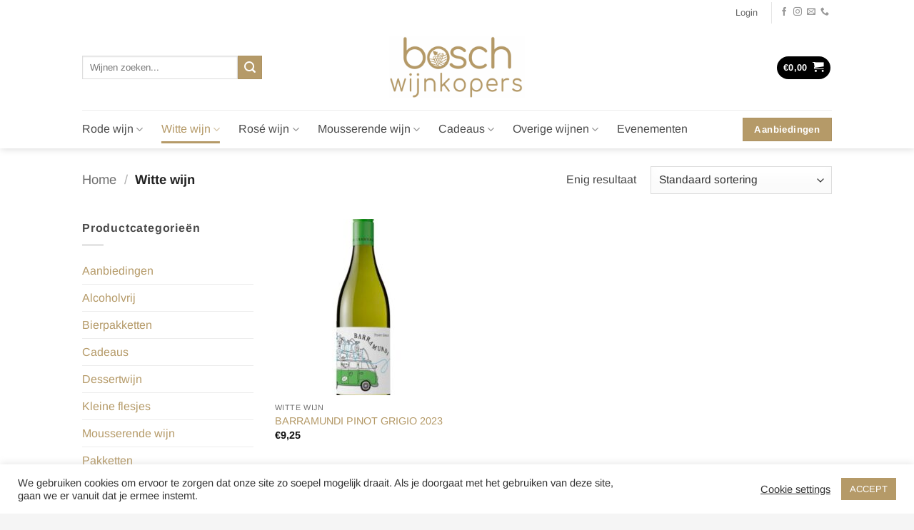

--- FILE ---
content_type: text/html; charset=UTF-8
request_url: https://www.boschwijnkopers.nl/product-categorie/wit/?filter_wijnhuis=barramundi
body_size: 31786
content:
<!DOCTYPE html>
<html lang="nl-NL" class="loading-site no-js">
<head>
	<meta charset="UTF-8" />
	<link rel="profile" href="http://gmpg.org/xfn/11" />
	<link rel="pingback" href="" />

	<script>(function(html){html.className = html.className.replace(/\bno-js\b/,'js')})(document.documentElement);</script>
<meta name='robots' content='index, follow, max-image-preview:large, max-snippet:-1, max-video-preview:-1' />
<meta name="viewport" content="width=device-width, initial-scale=1" />
	<!-- This site is optimized with the Yoast SEO plugin v26.5 - https://yoast.com/wordpress/plugins/seo/ -->
	<title>Witte wijn Archieven - Bosch Wijnkopers</title>
	<link rel="canonical" href="https://www.boschwijnkopers.nl/product-categorie/wit/" />
	<meta property="og:locale" content="nl_NL" />
	<meta property="og:type" content="article" />
	<meta property="og:title" content="Witte wijn Archieven - Bosch Wijnkopers" />
	<meta property="og:url" content="https://www.boschwijnkopers.nl/product-categorie/wit/" />
	<meta property="og:site_name" content="Bosch Wijnkopers" />
	<meta name="twitter:card" content="summary_large_image" />
	<script type="application/ld+json" class="yoast-schema-graph">{"@context":"https://schema.org","@graph":[{"@type":"CollectionPage","@id":"https://www.boschwijnkopers.nl/product-categorie/wit/","url":"https://www.boschwijnkopers.nl/product-categorie/wit/","name":"Witte wijn Archieven - Bosch Wijnkopers","isPartOf":{"@id":"https://www.boschwijnkopers.nl/#website"},"primaryImageOfPage":{"@id":"https://www.boschwijnkopers.nl/product-categorie/wit/#primaryimage"},"image":{"@id":"https://www.boschwijnkopers.nl/product-categorie/wit/#primaryimage"},"thumbnailUrl":"https://www.boschwijnkopers.nl/wp-content/uploads/2020/07/Dia1-57.jpg","breadcrumb":{"@id":"https://www.boschwijnkopers.nl/product-categorie/wit/#breadcrumb"},"inLanguage":"nl-NL"},{"@type":"ImageObject","inLanguage":"nl-NL","@id":"https://www.boschwijnkopers.nl/product-categorie/wit/#primaryimage","url":"https://www.boschwijnkopers.nl/wp-content/uploads/2020/07/Dia1-57.jpg","contentUrl":"https://www.boschwijnkopers.nl/wp-content/uploads/2020/07/Dia1-57.jpg","width":720,"height":540},{"@type":"BreadcrumbList","@id":"https://www.boschwijnkopers.nl/product-categorie/wit/#breadcrumb","itemListElement":[{"@type":"ListItem","position":1,"name":"Home","item":"https://www.boschwijnkopers.nl/"},{"@type":"ListItem","position":2,"name":"Witte wijn"}]},{"@type":"WebSite","@id":"https://www.boschwijnkopers.nl/#website","url":"https://www.boschwijnkopers.nl/","name":"Bosch Wijnkopers","description":"De mooiste wijnen","publisher":{"@id":"https://www.boschwijnkopers.nl/#organization"},"potentialAction":[{"@type":"SearchAction","target":{"@type":"EntryPoint","urlTemplate":"https://www.boschwijnkopers.nl/?s={search_term_string}"},"query-input":{"@type":"PropertyValueSpecification","valueRequired":true,"valueName":"search_term_string"}}],"inLanguage":"nl-NL"},{"@type":"Organization","@id":"https://www.boschwijnkopers.nl/#organization","name":"Bosch Wijnkopers","url":"https://www.boschwijnkopers.nl/","logo":{"@type":"ImageObject","inLanguage":"nl-NL","@id":"https://www.boschwijnkopers.nl/#/schema/logo/image/","url":"https://www.boschwijnkopers.nl/wp-content/uploads/2020/05/Bosch_logo_lettercontouren_R179G154B106_wit.png","contentUrl":"https://www.boschwijnkopers.nl/wp-content/uploads/2020/05/Bosch_logo_lettercontouren_R179G154B106_wit.png","width":2450,"height":1109,"caption":"Bosch Wijnkopers"},"image":{"@id":"https://www.boschwijnkopers.nl/#/schema/logo/image/"},"sameAs":["https://www.facebook.com/BoschWijnkopers/","https://www.instagram.com/boschwijnkopers/"]}]}</script>
	<!-- / Yoast SEO plugin. -->


<link rel='dns-prefetch' href='//capi-automation.s3.us-east-2.amazonaws.com' />
<link href='https://fonts.gstatic.com' crossorigin rel='preconnect' />
<link rel='prefetch' href='https://www.boschwijnkopers.nl/wp-content/themes/flatsome/assets/js/flatsome.js?ver=22889b626eb7ec03b5a4' />
<link rel='prefetch' href='https://www.boschwijnkopers.nl/wp-content/themes/flatsome/assets/js/chunk.slider.js?ver=3.20.1' />
<link rel='prefetch' href='https://www.boschwijnkopers.nl/wp-content/themes/flatsome/assets/js/chunk.popups.js?ver=3.20.1' />
<link rel='prefetch' href='https://www.boschwijnkopers.nl/wp-content/themes/flatsome/assets/js/chunk.tooltips.js?ver=3.20.1' />
<link rel='prefetch' href='https://www.boschwijnkopers.nl/wp-content/themes/flatsome/assets/js/woocommerce.js?ver=1c9be63d628ff7c3ff4c' />
<link rel="alternate" type="application/rss+xml" title="Bosch Wijnkopers &raquo; feed" href="https://www.boschwijnkopers.nl/feed/" />
<link rel="alternate" type="application/rss+xml" title="Bosch Wijnkopers &raquo; reacties feed" href="https://www.boschwijnkopers.nl/comments/feed/" />
<link rel="alternate" type="text/calendar" title="Bosch Wijnkopers &raquo; iCal Feed" href="https://www.boschwijnkopers.nl/evenementen/?ical=1" />
<link rel="alternate" type="application/rss+xml" title="Bosch Wijnkopers &raquo; Witte wijn Categorie feed" href="https://www.boschwijnkopers.nl/product-categorie/wit/feed/" />
		<!-- This site uses the Google Analytics by MonsterInsights plugin v9.10.1 - Using Analytics tracking - https://www.monsterinsights.com/ -->
		<!-- Opmerking: MonsterInsights is momenteel niet geconfigureerd op deze site. De site eigenaar moet authenticeren met Google Analytics in de MonsterInsights instellingen scherm. -->
					<!-- No tracking code set -->
				<!-- / Google Analytics by MonsterInsights -->
		<style id='wp-img-auto-sizes-contain-inline-css' type='text/css'>
img:is([sizes=auto i],[sizes^="auto," i]){contain-intrinsic-size:3000px 1500px}
/*# sourceURL=wp-img-auto-sizes-contain-inline-css */
</style>
<style id='wp-emoji-styles-inline-css' type='text/css'>

	img.wp-smiley, img.emoji {
		display: inline !important;
		border: none !important;
		box-shadow: none !important;
		height: 1em !important;
		width: 1em !important;
		margin: 0 0.07em !important;
		vertical-align: -0.1em !important;
		background: none !important;
		padding: 0 !important;
	}
/*# sourceURL=wp-emoji-styles-inline-css */
</style>
<style id='wp-block-library-inline-css' type='text/css'>
:root{--wp-block-synced-color:#7a00df;--wp-block-synced-color--rgb:122,0,223;--wp-bound-block-color:var(--wp-block-synced-color);--wp-editor-canvas-background:#ddd;--wp-admin-theme-color:#007cba;--wp-admin-theme-color--rgb:0,124,186;--wp-admin-theme-color-darker-10:#006ba1;--wp-admin-theme-color-darker-10--rgb:0,107,160.5;--wp-admin-theme-color-darker-20:#005a87;--wp-admin-theme-color-darker-20--rgb:0,90,135;--wp-admin-border-width-focus:2px}@media (min-resolution:192dpi){:root{--wp-admin-border-width-focus:1.5px}}.wp-element-button{cursor:pointer}:root .has-very-light-gray-background-color{background-color:#eee}:root .has-very-dark-gray-background-color{background-color:#313131}:root .has-very-light-gray-color{color:#eee}:root .has-very-dark-gray-color{color:#313131}:root .has-vivid-green-cyan-to-vivid-cyan-blue-gradient-background{background:linear-gradient(135deg,#00d084,#0693e3)}:root .has-purple-crush-gradient-background{background:linear-gradient(135deg,#34e2e4,#4721fb 50%,#ab1dfe)}:root .has-hazy-dawn-gradient-background{background:linear-gradient(135deg,#faaca8,#dad0ec)}:root .has-subdued-olive-gradient-background{background:linear-gradient(135deg,#fafae1,#67a671)}:root .has-atomic-cream-gradient-background{background:linear-gradient(135deg,#fdd79a,#004a59)}:root .has-nightshade-gradient-background{background:linear-gradient(135deg,#330968,#31cdcf)}:root .has-midnight-gradient-background{background:linear-gradient(135deg,#020381,#2874fc)}:root{--wp--preset--font-size--normal:16px;--wp--preset--font-size--huge:42px}.has-regular-font-size{font-size:1em}.has-larger-font-size{font-size:2.625em}.has-normal-font-size{font-size:var(--wp--preset--font-size--normal)}.has-huge-font-size{font-size:var(--wp--preset--font-size--huge)}.has-text-align-center{text-align:center}.has-text-align-left{text-align:left}.has-text-align-right{text-align:right}.has-fit-text{white-space:nowrap!important}#end-resizable-editor-section{display:none}.aligncenter{clear:both}.items-justified-left{justify-content:flex-start}.items-justified-center{justify-content:center}.items-justified-right{justify-content:flex-end}.items-justified-space-between{justify-content:space-between}.screen-reader-text{border:0;clip-path:inset(50%);height:1px;margin:-1px;overflow:hidden;padding:0;position:absolute;width:1px;word-wrap:normal!important}.screen-reader-text:focus{background-color:#ddd;clip-path:none;color:#444;display:block;font-size:1em;height:auto;left:5px;line-height:normal;padding:15px 23px 14px;text-decoration:none;top:5px;width:auto;z-index:100000}html :where(.has-border-color){border-style:solid}html :where([style*=border-top-color]){border-top-style:solid}html :where([style*=border-right-color]){border-right-style:solid}html :where([style*=border-bottom-color]){border-bottom-style:solid}html :where([style*=border-left-color]){border-left-style:solid}html :where([style*=border-width]){border-style:solid}html :where([style*=border-top-width]){border-top-style:solid}html :where([style*=border-right-width]){border-right-style:solid}html :where([style*=border-bottom-width]){border-bottom-style:solid}html :where([style*=border-left-width]){border-left-style:solid}html :where(img[class*=wp-image-]){height:auto;max-width:100%}:where(figure){margin:0 0 1em}html :where(.is-position-sticky){--wp-admin--admin-bar--position-offset:var(--wp-admin--admin-bar--height,0px)}@media screen and (max-width:600px){html :where(.is-position-sticky){--wp-admin--admin-bar--position-offset:0px}}

/*# sourceURL=wp-block-library-inline-css */
</style><link rel='stylesheet' id='wc-blocks-style-css' href='https://www.boschwijnkopers.nl/wp-content/plugins/woocommerce/assets/client/blocks/wc-blocks.css?ver=wc-10.4.3' type='text/css' media='all' />
<style id='global-styles-inline-css' type='text/css'>
:root{--wp--preset--aspect-ratio--square: 1;--wp--preset--aspect-ratio--4-3: 4/3;--wp--preset--aspect-ratio--3-4: 3/4;--wp--preset--aspect-ratio--3-2: 3/2;--wp--preset--aspect-ratio--2-3: 2/3;--wp--preset--aspect-ratio--16-9: 16/9;--wp--preset--aspect-ratio--9-16: 9/16;--wp--preset--color--black: #000000;--wp--preset--color--cyan-bluish-gray: #abb8c3;--wp--preset--color--white: #ffffff;--wp--preset--color--pale-pink: #f78da7;--wp--preset--color--vivid-red: #cf2e2e;--wp--preset--color--luminous-vivid-orange: #ff6900;--wp--preset--color--luminous-vivid-amber: #fcb900;--wp--preset--color--light-green-cyan: #7bdcb5;--wp--preset--color--vivid-green-cyan: #00d084;--wp--preset--color--pale-cyan-blue: #8ed1fc;--wp--preset--color--vivid-cyan-blue: #0693e3;--wp--preset--color--vivid-purple: #9b51e0;--wp--preset--color--primary: #000000;--wp--preset--color--secondary: #b59a68;--wp--preset--color--success: #b59a68;--wp--preset--color--alert: #b20000;--wp--preset--gradient--vivid-cyan-blue-to-vivid-purple: linear-gradient(135deg,rgb(6,147,227) 0%,rgb(155,81,224) 100%);--wp--preset--gradient--light-green-cyan-to-vivid-green-cyan: linear-gradient(135deg,rgb(122,220,180) 0%,rgb(0,208,130) 100%);--wp--preset--gradient--luminous-vivid-amber-to-luminous-vivid-orange: linear-gradient(135deg,rgb(252,185,0) 0%,rgb(255,105,0) 100%);--wp--preset--gradient--luminous-vivid-orange-to-vivid-red: linear-gradient(135deg,rgb(255,105,0) 0%,rgb(207,46,46) 100%);--wp--preset--gradient--very-light-gray-to-cyan-bluish-gray: linear-gradient(135deg,rgb(238,238,238) 0%,rgb(169,184,195) 100%);--wp--preset--gradient--cool-to-warm-spectrum: linear-gradient(135deg,rgb(74,234,220) 0%,rgb(151,120,209) 20%,rgb(207,42,186) 40%,rgb(238,44,130) 60%,rgb(251,105,98) 80%,rgb(254,248,76) 100%);--wp--preset--gradient--blush-light-purple: linear-gradient(135deg,rgb(255,206,236) 0%,rgb(152,150,240) 100%);--wp--preset--gradient--blush-bordeaux: linear-gradient(135deg,rgb(254,205,165) 0%,rgb(254,45,45) 50%,rgb(107,0,62) 100%);--wp--preset--gradient--luminous-dusk: linear-gradient(135deg,rgb(255,203,112) 0%,rgb(199,81,192) 50%,rgb(65,88,208) 100%);--wp--preset--gradient--pale-ocean: linear-gradient(135deg,rgb(255,245,203) 0%,rgb(182,227,212) 50%,rgb(51,167,181) 100%);--wp--preset--gradient--electric-grass: linear-gradient(135deg,rgb(202,248,128) 0%,rgb(113,206,126) 100%);--wp--preset--gradient--midnight: linear-gradient(135deg,rgb(2,3,129) 0%,rgb(40,116,252) 100%);--wp--preset--font-size--small: 13px;--wp--preset--font-size--medium: 20px;--wp--preset--font-size--large: 36px;--wp--preset--font-size--x-large: 42px;--wp--preset--spacing--20: 0.44rem;--wp--preset--spacing--30: 0.67rem;--wp--preset--spacing--40: 1rem;--wp--preset--spacing--50: 1.5rem;--wp--preset--spacing--60: 2.25rem;--wp--preset--spacing--70: 3.38rem;--wp--preset--spacing--80: 5.06rem;--wp--preset--shadow--natural: 6px 6px 9px rgba(0, 0, 0, 0.2);--wp--preset--shadow--deep: 12px 12px 50px rgba(0, 0, 0, 0.4);--wp--preset--shadow--sharp: 6px 6px 0px rgba(0, 0, 0, 0.2);--wp--preset--shadow--outlined: 6px 6px 0px -3px rgb(255, 255, 255), 6px 6px rgb(0, 0, 0);--wp--preset--shadow--crisp: 6px 6px 0px rgb(0, 0, 0);}:where(body) { margin: 0; }.wp-site-blocks > .alignleft { float: left; margin-right: 2em; }.wp-site-blocks > .alignright { float: right; margin-left: 2em; }.wp-site-blocks > .aligncenter { justify-content: center; margin-left: auto; margin-right: auto; }:where(.is-layout-flex){gap: 0.5em;}:where(.is-layout-grid){gap: 0.5em;}.is-layout-flow > .alignleft{float: left;margin-inline-start: 0;margin-inline-end: 2em;}.is-layout-flow > .alignright{float: right;margin-inline-start: 2em;margin-inline-end: 0;}.is-layout-flow > .aligncenter{margin-left: auto !important;margin-right: auto !important;}.is-layout-constrained > .alignleft{float: left;margin-inline-start: 0;margin-inline-end: 2em;}.is-layout-constrained > .alignright{float: right;margin-inline-start: 2em;margin-inline-end: 0;}.is-layout-constrained > .aligncenter{margin-left: auto !important;margin-right: auto !important;}.is-layout-constrained > :where(:not(.alignleft):not(.alignright):not(.alignfull)){margin-left: auto !important;margin-right: auto !important;}body .is-layout-flex{display: flex;}.is-layout-flex{flex-wrap: wrap;align-items: center;}.is-layout-flex > :is(*, div){margin: 0;}body .is-layout-grid{display: grid;}.is-layout-grid > :is(*, div){margin: 0;}body{padding-top: 0px;padding-right: 0px;padding-bottom: 0px;padding-left: 0px;}a:where(:not(.wp-element-button)){text-decoration: none;}:root :where(.wp-element-button, .wp-block-button__link){background-color: #32373c;border-width: 0;color: #fff;font-family: inherit;font-size: inherit;font-style: inherit;font-weight: inherit;letter-spacing: inherit;line-height: inherit;padding-top: calc(0.667em + 2px);padding-right: calc(1.333em + 2px);padding-bottom: calc(0.667em + 2px);padding-left: calc(1.333em + 2px);text-decoration: none;text-transform: inherit;}.has-black-color{color: var(--wp--preset--color--black) !important;}.has-cyan-bluish-gray-color{color: var(--wp--preset--color--cyan-bluish-gray) !important;}.has-white-color{color: var(--wp--preset--color--white) !important;}.has-pale-pink-color{color: var(--wp--preset--color--pale-pink) !important;}.has-vivid-red-color{color: var(--wp--preset--color--vivid-red) !important;}.has-luminous-vivid-orange-color{color: var(--wp--preset--color--luminous-vivid-orange) !important;}.has-luminous-vivid-amber-color{color: var(--wp--preset--color--luminous-vivid-amber) !important;}.has-light-green-cyan-color{color: var(--wp--preset--color--light-green-cyan) !important;}.has-vivid-green-cyan-color{color: var(--wp--preset--color--vivid-green-cyan) !important;}.has-pale-cyan-blue-color{color: var(--wp--preset--color--pale-cyan-blue) !important;}.has-vivid-cyan-blue-color{color: var(--wp--preset--color--vivid-cyan-blue) !important;}.has-vivid-purple-color{color: var(--wp--preset--color--vivid-purple) !important;}.has-primary-color{color: var(--wp--preset--color--primary) !important;}.has-secondary-color{color: var(--wp--preset--color--secondary) !important;}.has-success-color{color: var(--wp--preset--color--success) !important;}.has-alert-color{color: var(--wp--preset--color--alert) !important;}.has-black-background-color{background-color: var(--wp--preset--color--black) !important;}.has-cyan-bluish-gray-background-color{background-color: var(--wp--preset--color--cyan-bluish-gray) !important;}.has-white-background-color{background-color: var(--wp--preset--color--white) !important;}.has-pale-pink-background-color{background-color: var(--wp--preset--color--pale-pink) !important;}.has-vivid-red-background-color{background-color: var(--wp--preset--color--vivid-red) !important;}.has-luminous-vivid-orange-background-color{background-color: var(--wp--preset--color--luminous-vivid-orange) !important;}.has-luminous-vivid-amber-background-color{background-color: var(--wp--preset--color--luminous-vivid-amber) !important;}.has-light-green-cyan-background-color{background-color: var(--wp--preset--color--light-green-cyan) !important;}.has-vivid-green-cyan-background-color{background-color: var(--wp--preset--color--vivid-green-cyan) !important;}.has-pale-cyan-blue-background-color{background-color: var(--wp--preset--color--pale-cyan-blue) !important;}.has-vivid-cyan-blue-background-color{background-color: var(--wp--preset--color--vivid-cyan-blue) !important;}.has-vivid-purple-background-color{background-color: var(--wp--preset--color--vivid-purple) !important;}.has-primary-background-color{background-color: var(--wp--preset--color--primary) !important;}.has-secondary-background-color{background-color: var(--wp--preset--color--secondary) !important;}.has-success-background-color{background-color: var(--wp--preset--color--success) !important;}.has-alert-background-color{background-color: var(--wp--preset--color--alert) !important;}.has-black-border-color{border-color: var(--wp--preset--color--black) !important;}.has-cyan-bluish-gray-border-color{border-color: var(--wp--preset--color--cyan-bluish-gray) !important;}.has-white-border-color{border-color: var(--wp--preset--color--white) !important;}.has-pale-pink-border-color{border-color: var(--wp--preset--color--pale-pink) !important;}.has-vivid-red-border-color{border-color: var(--wp--preset--color--vivid-red) !important;}.has-luminous-vivid-orange-border-color{border-color: var(--wp--preset--color--luminous-vivid-orange) !important;}.has-luminous-vivid-amber-border-color{border-color: var(--wp--preset--color--luminous-vivid-amber) !important;}.has-light-green-cyan-border-color{border-color: var(--wp--preset--color--light-green-cyan) !important;}.has-vivid-green-cyan-border-color{border-color: var(--wp--preset--color--vivid-green-cyan) !important;}.has-pale-cyan-blue-border-color{border-color: var(--wp--preset--color--pale-cyan-blue) !important;}.has-vivid-cyan-blue-border-color{border-color: var(--wp--preset--color--vivid-cyan-blue) !important;}.has-vivid-purple-border-color{border-color: var(--wp--preset--color--vivid-purple) !important;}.has-primary-border-color{border-color: var(--wp--preset--color--primary) !important;}.has-secondary-border-color{border-color: var(--wp--preset--color--secondary) !important;}.has-success-border-color{border-color: var(--wp--preset--color--success) !important;}.has-alert-border-color{border-color: var(--wp--preset--color--alert) !important;}.has-vivid-cyan-blue-to-vivid-purple-gradient-background{background: var(--wp--preset--gradient--vivid-cyan-blue-to-vivid-purple) !important;}.has-light-green-cyan-to-vivid-green-cyan-gradient-background{background: var(--wp--preset--gradient--light-green-cyan-to-vivid-green-cyan) !important;}.has-luminous-vivid-amber-to-luminous-vivid-orange-gradient-background{background: var(--wp--preset--gradient--luminous-vivid-amber-to-luminous-vivid-orange) !important;}.has-luminous-vivid-orange-to-vivid-red-gradient-background{background: var(--wp--preset--gradient--luminous-vivid-orange-to-vivid-red) !important;}.has-very-light-gray-to-cyan-bluish-gray-gradient-background{background: var(--wp--preset--gradient--very-light-gray-to-cyan-bluish-gray) !important;}.has-cool-to-warm-spectrum-gradient-background{background: var(--wp--preset--gradient--cool-to-warm-spectrum) !important;}.has-blush-light-purple-gradient-background{background: var(--wp--preset--gradient--blush-light-purple) !important;}.has-blush-bordeaux-gradient-background{background: var(--wp--preset--gradient--blush-bordeaux) !important;}.has-luminous-dusk-gradient-background{background: var(--wp--preset--gradient--luminous-dusk) !important;}.has-pale-ocean-gradient-background{background: var(--wp--preset--gradient--pale-ocean) !important;}.has-electric-grass-gradient-background{background: var(--wp--preset--gradient--electric-grass) !important;}.has-midnight-gradient-background{background: var(--wp--preset--gradient--midnight) !important;}.has-small-font-size{font-size: var(--wp--preset--font-size--small) !important;}.has-medium-font-size{font-size: var(--wp--preset--font-size--medium) !important;}.has-large-font-size{font-size: var(--wp--preset--font-size--large) !important;}.has-x-large-font-size{font-size: var(--wp--preset--font-size--x-large) !important;}
/*# sourceURL=global-styles-inline-css */
</style>

<style id='age-gate-custom-inline-css' type='text/css'>
:root{--ag-background-image-position: center center;--ag-background-image-opacity: 1;--ag-form-background: rgba(255,255,255,1);--ag-text-color: #000000;--ag-blur: 5px;}
/*# sourceURL=age-gate-custom-inline-css */
</style>
<link rel='stylesheet' id='age-gate-css' href='https://www.boschwijnkopers.nl/wp-content/plugins/age-gate/dist/main.css?ver=3.7.2' type='text/css' media='all' />
<style id='age-gate-options-inline-css' type='text/css'>
:root{--ag-background-image-position: center center;--ag-background-image-opacity: 1;--ag-form-background: rgba(255,255,255,1);--ag-text-color: #000000;--ag-blur: 5px;}
/*# sourceURL=age-gate-options-inline-css */
</style>
<link rel='stylesheet' id='cookie-law-info-css' href='https://www.boschwijnkopers.nl/wp-content/plugins/cookie-law-info/legacy/public/css/cookie-law-info-public.css?ver=3.3.8' type='text/css' media='all' />
<link rel='stylesheet' id='cookie-law-info-gdpr-css' href='https://www.boschwijnkopers.nl/wp-content/plugins/cookie-law-info/legacy/public/css/cookie-law-info-gdpr.css?ver=3.3.8' type='text/css' media='all' />
<style id='woocommerce-inline-inline-css' type='text/css'>
.woocommerce form .form-row .required { visibility: visible; }
/*# sourceURL=woocommerce-inline-inline-css */
</style>
<link rel='stylesheet' id='woo_discount_pro_style-css' href='https://www.boschwijnkopers.nl/wp-content/plugins/woo-discount-rules-pro/Assets/Css/awdr_style.css?ver=2.6.1' type='text/css' media='all' />
<link rel='stylesheet' id='flatsome-main-css' href='https://www.boschwijnkopers.nl/wp-content/themes/flatsome/assets/css/flatsome.css?ver=3.20.1' type='text/css' media='all' />
<style id='flatsome-main-inline-css' type='text/css'>
@font-face {
				font-family: "fl-icons";
				font-display: block;
				src: url(https://www.boschwijnkopers.nl/wp-content/themes/flatsome/assets/css/icons/fl-icons.eot?v=3.20.1);
				src:
					url(https://www.boschwijnkopers.nl/wp-content/themes/flatsome/assets/css/icons/fl-icons.eot#iefix?v=3.20.1) format("embedded-opentype"),
					url(https://www.boschwijnkopers.nl/wp-content/themes/flatsome/assets/css/icons/fl-icons.woff2?v=3.20.1) format("woff2"),
					url(https://www.boschwijnkopers.nl/wp-content/themes/flatsome/assets/css/icons/fl-icons.ttf?v=3.20.1) format("truetype"),
					url(https://www.boschwijnkopers.nl/wp-content/themes/flatsome/assets/css/icons/fl-icons.woff?v=3.20.1) format("woff"),
					url(https://www.boschwijnkopers.nl/wp-content/themes/flatsome/assets/css/icons/fl-icons.svg?v=3.20.1#fl-icons) format("svg");
			}
/*# sourceURL=flatsome-main-inline-css */
</style>
<link rel='stylesheet' id='flatsome-shop-css' href='https://www.boschwijnkopers.nl/wp-content/themes/flatsome/assets/css/flatsome-shop.css?ver=3.20.1' type='text/css' media='all' />
<link rel='stylesheet' id='flatsome-style-css' href='https://www.boschwijnkopers.nl/wp-content/themes/flatsome-child/style.css?ver=3.0' type='text/css' media='all' />
<script type="text/javascript" src="https://www.boschwijnkopers.nl/wp-includes/js/jquery/jquery.min.js?ver=3.7.1" id="jquery-core-js"></script>
<script type="text/javascript" src="https://www.boschwijnkopers.nl/wp-includes/js/jquery/jquery-migrate.min.js?ver=3.4.1" id="jquery-migrate-js"></script>
<script type="text/javascript" id="cookie-law-info-js-extra">
/* <![CDATA[ */
var Cli_Data = {"nn_cookie_ids":[],"cookielist":[],"non_necessary_cookies":[],"ccpaEnabled":"","ccpaRegionBased":"","ccpaBarEnabled":"","strictlyEnabled":["necessary","obligatoire"],"ccpaType":"gdpr","js_blocking":"1","custom_integration":"","triggerDomRefresh":"","secure_cookies":""};
var cli_cookiebar_settings = {"animate_speed_hide":"500","animate_speed_show":"500","background":"#FFF","border":"#b1a6a6c2","border_on":"","button_1_button_colour":"#b59a68","button_1_button_hover":"#917b53","button_1_link_colour":"#fff","button_1_as_button":"1","button_1_new_win":"","button_2_button_colour":"#333","button_2_button_hover":"#292929","button_2_link_colour":"#444","button_2_as_button":"","button_2_hidebar":"","button_3_button_colour":"#3566bb","button_3_button_hover":"#2a5296","button_3_link_colour":"#fff","button_3_as_button":"1","button_3_new_win":"","button_4_button_colour":"#000","button_4_button_hover":"#000000","button_4_link_colour":"#333333","button_4_as_button":"","button_7_button_colour":"#61a229","button_7_button_hover":"#4e8221","button_7_link_colour":"#fff","button_7_as_button":"1","button_7_new_win":"","font_family":"inherit","header_fix":"","notify_animate_hide":"1","notify_animate_show":"","notify_div_id":"#cookie-law-info-bar","notify_position_horizontal":"right","notify_position_vertical":"bottom","scroll_close":"","scroll_close_reload":"","accept_close_reload":"","reject_close_reload":"","showagain_tab":"","showagain_background":"#fff","showagain_border":"#000","showagain_div_id":"#cookie-law-info-again","showagain_x_position":"100px","text":"#333333","show_once_yn":"","show_once":"10000","logging_on":"","as_popup":"","popup_overlay":"1","bar_heading_text":"","cookie_bar_as":"banner","popup_showagain_position":"bottom-right","widget_position":"left"};
var log_object = {"ajax_url":"https://www.boschwijnkopers.nl/wp-admin/admin-ajax.php"};
//# sourceURL=cookie-law-info-js-extra
/* ]]> */
</script>
<script type="text/javascript" src="https://www.boschwijnkopers.nl/wp-content/plugins/cookie-law-info/legacy/public/js/cookie-law-info-public.js?ver=3.3.8" id="cookie-law-info-js"></script>
<script type="text/javascript" src="https://www.boschwijnkopers.nl/wp-content/plugins/woocommerce/assets/js/jquery-blockui/jquery.blockUI.min.js?ver=2.7.0-wc.10.4.3" id="wc-jquery-blockui-js" data-wp-strategy="defer"></script>
<script type="text/javascript" id="wc-add-to-cart-js-extra">
/* <![CDATA[ */
var wc_add_to_cart_params = {"ajax_url":"/wp-admin/admin-ajax.php","wc_ajax_url":"/?wc-ajax=%%endpoint%%","i18n_view_cart":"Bekijk winkelwagen","cart_url":"https://www.boschwijnkopers.nl/winkelmand/","is_cart":"","cart_redirect_after_add":"yes"};
//# sourceURL=wc-add-to-cart-js-extra
/* ]]> */
</script>
<script type="text/javascript" src="https://www.boschwijnkopers.nl/wp-content/plugins/woocommerce/assets/js/frontend/add-to-cart.min.js?ver=10.4.3" id="wc-add-to-cart-js" defer="defer" data-wp-strategy="defer"></script>
<script type="text/javascript" src="https://www.boschwijnkopers.nl/wp-content/plugins/woocommerce/assets/js/js-cookie/js.cookie.min.js?ver=2.1.4-wc.10.4.3" id="wc-js-cookie-js" data-wp-strategy="defer"></script>
<link rel="https://api.w.org/" href="https://www.boschwijnkopers.nl/wp-json/" /><link rel="alternate" title="JSON" type="application/json" href="https://www.boschwijnkopers.nl/wp-json/wp/v2/product_cat/27" /><meta name="generator" content="WordPress 6.9" />
<meta name="generator" content="WooCommerce 10.4.3" />
<script type="text/javascript">if(!window._buttonizer) { window._buttonizer = {}; };var _buttonizer_page_data = {"language":"nl"};window._buttonizer.data = { ..._buttonizer_page_data, ...window._buttonizer.data };</script><meta name="tec-api-version" content="v1"><meta name="tec-api-origin" content="https://www.boschwijnkopers.nl"><link rel="alternate" href="https://www.boschwijnkopers.nl/wp-json/tribe/events/v1/" />	<noscript><style>.woocommerce-product-gallery{ opacity: 1 !important; }</style></noscript>
				<script  type="text/javascript">
				!function(f,b,e,v,n,t,s){if(f.fbq)return;n=f.fbq=function(){n.callMethod?
					n.callMethod.apply(n,arguments):n.queue.push(arguments)};if(!f._fbq)f._fbq=n;
					n.push=n;n.loaded=!0;n.version='2.0';n.queue=[];t=b.createElement(e);t.async=!0;
					t.src=v;s=b.getElementsByTagName(e)[0];s.parentNode.insertBefore(t,s)}(window,
					document,'script','https://connect.facebook.net/en_US/fbevents.js');
			</script>
			<!-- WooCommerce Facebook Integration Begin -->
			<script  type="text/javascript">

				fbq('init', '790282748439701', {}, {
    "agent": "woocommerce_0-10.4.3-3.5.15"
});

				document.addEventListener( 'DOMContentLoaded', function() {
					// Insert placeholder for events injected when a product is added to the cart through AJAX.
					document.body.insertAdjacentHTML( 'beforeend', '<div class=\"wc-facebook-pixel-event-placeholder\"></div>' );
				}, false );

			</script>
			<!-- WooCommerce Facebook Integration End -->
			<link rel="icon" href="https://www.boschwijnkopers.nl/wp-content/uploads/2020/05/Favicon.png" sizes="32x32" />
<link rel="icon" href="https://www.boschwijnkopers.nl/wp-content/uploads/2020/05/Favicon.png" sizes="192x192" />
<link rel="apple-touch-icon" href="https://www.boschwijnkopers.nl/wp-content/uploads/2020/05/Favicon.png" />
<meta name="msapplication-TileImage" content="https://www.boschwijnkopers.nl/wp-content/uploads/2020/05/Favicon.png" />
<style id="custom-css" type="text/css">:root {--primary-color: #000000;--fs-color-primary: #000000;--fs-color-secondary: #b59a68;--fs-color-success: #b59a68;--fs-color-alert: #b20000;--fs-color-base: #4a4a4a;--fs-experimental-link-color: #b59a68;--fs-experimental-link-color-hover: #000000;}.tooltipster-base {--tooltip-color: #fff;--tooltip-bg-color: #000;}.off-canvas-right .mfp-content, .off-canvas-left .mfp-content {--drawer-width: 300px;}.off-canvas .mfp-content.off-canvas-cart {--drawer-width: 360px;}.header-main{height: 119px}#logo img{max-height: 119px}#logo{width:190px;}#logo img{padding:10px 0;}.header-bottom{min-height: 54px}.header-top{min-height: 35px}.transparent .header-main{height: 30px}.transparent #logo img{max-height: 30px}.has-transparent + .page-title:first-of-type,.has-transparent + #main > .page-title,.has-transparent + #main > div > .page-title,.has-transparent + #main .page-header-wrapper:first-of-type .page-title{padding-top: 110px;}.header.show-on-scroll,.stuck .header-main{height:70px!important}.stuck #logo img{max-height: 70px!important}.header-bg-color {background-color: #ffffff}.header-bottom {background-color: #ffffff}.header-main .nav > li > a{line-height: 16px }.header-bottom-nav > li > a{line-height: 16px }@media (max-width: 549px) {.header-main{height: 70px}#logo img{max-height: 70px}}.header-top{background-color:#ffffff!important;}h1,h2,h3,h4,h5,h6,.heading-font{color: #000000;}body{font-size: 100%;}body{font-family: Arimo, sans-serif;}body {font-weight: 400;font-style: normal;}.nav > li > a {font-family: Arimo, sans-serif;}.mobile-sidebar-levels-2 .nav > li > ul > li > a {font-family: Arimo, sans-serif;}.nav > li > a,.mobile-sidebar-levels-2 .nav > li > ul > li > a {font-weight: 400;font-style: normal;}h1,h2,h3,h4,h5,h6,.heading-font, .off-canvas-center .nav-sidebar.nav-vertical > li > a{font-family: Arimo, sans-serif;}h1,h2,h3,h4,h5,h6,.heading-font,.banner h1,.banner h2 {font-weight: 700;font-style: normal;}.alt-font{font-family: "Dancing Script", sans-serif;}.alt-font {font-weight: 400!important;font-style: normal!important;}.breadcrumbs{text-transform: none;}button,.button{text-transform: none;}.nav > li > a, .links > li > a{text-transform: none;}.section-title span{text-transform: none;}h3.widget-title,span.widget-title{text-transform: none;}.header:not(.transparent) .header-bottom-nav.nav > li > a{color: #4c4c4c;}.header:not(.transparent) .header-bottom-nav.nav > li > a:hover,.header:not(.transparent) .header-bottom-nav.nav > li.active > a,.header:not(.transparent) .header-bottom-nav.nav > li.current > a,.header:not(.transparent) .header-bottom-nav.nav > li > a.active,.header:not(.transparent) .header-bottom-nav.nav > li > a.current{color: #b59a68;}.header-bottom-nav.nav-line-bottom > li > a:before,.header-bottom-nav.nav-line-grow > li > a:before,.header-bottom-nav.nav-line > li > a:before,.header-bottom-nav.nav-box > li > a:hover,.header-bottom-nav.nav-box > li.active > a,.header-bottom-nav.nav-pills > li > a:hover,.header-bottom-nav.nav-pills > li.active > a{color:#FFF!important;background-color: #b59a68;}.widget:where(:not(.widget_shopping_cart)) a{color: #b59a68;}.widget:where(:not(.widget_shopping_cart)) a:hover{color: ;}.widget .tagcloud a:hover{border-color: ; background-color: ;}.current .breadcrumb-step, [data-icon-label]:after, .button#place_order,.button.checkout,.checkout-button,.single_add_to_cart_button.button, .sticky-add-to-cart-select-options-button{background-color: #b59a68!important }.has-equal-box-heights .box-image {padding-top: 100%;}.badge-inner.on-sale{background-color: #b59a68}.badge-inner.new-bubble{background-color: #b59a68}.star-rating span:before,.star-rating:before, .woocommerce-page .star-rating:before, .stars a:hover:after, .stars a.active:after{color: #b59a68}.price del, .product_list_widget del, del .woocommerce-Price-amount { color: #000000; }ins .woocommerce-Price-amount { color: #5aa922; }.shop-page-title.featured-title .title-bg{background-image: url(https://www.boschwijnkopers.nl/wp-content/uploads/2020/08/Witte-wijn-icoon.png)!important;}@media screen and (min-width: 550px){.products .box-vertical .box-image{min-width: 247px!important;width: 247px!important;}}.footer-2{background-color: #f5f5f5}.absolute-footer, html{background-color: #f5f5f5}.nav-vertical-fly-out > li + li {border-top-width: 1px; border-top-style: solid;}.label-new.menu-item > a:after{content:"Nieuw";}.label-hot.menu-item > a:after{content:"Hot";}.label-sale.menu-item > a:after{content:"Aanbieding";}.label-popular.menu-item > a:after{content:"Populair";}</style>		<style type="text/css" id="wp-custom-css">
			.button.icon.is-small i {
    top: -1px;
    left: -1px;
}

.back-to-top.active {
	display: none;
}		</style>
		<style id="kirki-inline-styles">/* cyrillic-ext */
@font-face {
  font-family: 'Arimo';
  font-style: normal;
  font-weight: 400;
  font-display: swap;
  src: url(https://www.boschwijnkopers.nl/wp-content/fonts/arimo/P5sMzZCDf9_T_10UxCF8jA.woff2) format('woff2');
  unicode-range: U+0460-052F, U+1C80-1C8A, U+20B4, U+2DE0-2DFF, U+A640-A69F, U+FE2E-FE2F;
}
/* cyrillic */
@font-face {
  font-family: 'Arimo';
  font-style: normal;
  font-weight: 400;
  font-display: swap;
  src: url(https://www.boschwijnkopers.nl/wp-content/fonts/arimo/P5sMzZCDf9_T_10dxCF8jA.woff2) format('woff2');
  unicode-range: U+0301, U+0400-045F, U+0490-0491, U+04B0-04B1, U+2116;
}
/* greek-ext */
@font-face {
  font-family: 'Arimo';
  font-style: normal;
  font-weight: 400;
  font-display: swap;
  src: url(https://www.boschwijnkopers.nl/wp-content/fonts/arimo/P5sMzZCDf9_T_10VxCF8jA.woff2) format('woff2');
  unicode-range: U+1F00-1FFF;
}
/* greek */
@font-face {
  font-family: 'Arimo';
  font-style: normal;
  font-weight: 400;
  font-display: swap;
  src: url(https://www.boschwijnkopers.nl/wp-content/fonts/arimo/P5sMzZCDf9_T_10axCF8jA.woff2) format('woff2');
  unicode-range: U+0370-0377, U+037A-037F, U+0384-038A, U+038C, U+038E-03A1, U+03A3-03FF;
}
/* hebrew */
@font-face {
  font-family: 'Arimo';
  font-style: normal;
  font-weight: 400;
  font-display: swap;
  src: url(https://www.boschwijnkopers.nl/wp-content/fonts/arimo/P5sMzZCDf9_T_10bxCF8jA.woff2) format('woff2');
  unicode-range: U+0307-0308, U+0590-05FF, U+200C-2010, U+20AA, U+25CC, U+FB1D-FB4F;
}
/* vietnamese */
@font-face {
  font-family: 'Arimo';
  font-style: normal;
  font-weight: 400;
  font-display: swap;
  src: url(https://www.boschwijnkopers.nl/wp-content/fonts/arimo/P5sMzZCDf9_T_10WxCF8jA.woff2) format('woff2');
  unicode-range: U+0102-0103, U+0110-0111, U+0128-0129, U+0168-0169, U+01A0-01A1, U+01AF-01B0, U+0300-0301, U+0303-0304, U+0308-0309, U+0323, U+0329, U+1EA0-1EF9, U+20AB;
}
/* latin-ext */
@font-face {
  font-family: 'Arimo';
  font-style: normal;
  font-weight: 400;
  font-display: swap;
  src: url(https://www.boschwijnkopers.nl/wp-content/fonts/arimo/P5sMzZCDf9_T_10XxCF8jA.woff2) format('woff2');
  unicode-range: U+0100-02BA, U+02BD-02C5, U+02C7-02CC, U+02CE-02D7, U+02DD-02FF, U+0304, U+0308, U+0329, U+1D00-1DBF, U+1E00-1E9F, U+1EF2-1EFF, U+2020, U+20A0-20AB, U+20AD-20C0, U+2113, U+2C60-2C7F, U+A720-A7FF;
}
/* latin */
@font-face {
  font-family: 'Arimo';
  font-style: normal;
  font-weight: 400;
  font-display: swap;
  src: url(https://www.boschwijnkopers.nl/wp-content/fonts/arimo/P5sMzZCDf9_T_10ZxCE.woff2) format('woff2');
  unicode-range: U+0000-00FF, U+0131, U+0152-0153, U+02BB-02BC, U+02C6, U+02DA, U+02DC, U+0304, U+0308, U+0329, U+2000-206F, U+20AC, U+2122, U+2191, U+2193, U+2212, U+2215, U+FEFF, U+FFFD;
}
/* cyrillic-ext */
@font-face {
  font-family: 'Arimo';
  font-style: normal;
  font-weight: 700;
  font-display: swap;
  src: url(https://www.boschwijnkopers.nl/wp-content/fonts/arimo/P5sMzZCDf9_T_10UxCF8jA.woff2) format('woff2');
  unicode-range: U+0460-052F, U+1C80-1C8A, U+20B4, U+2DE0-2DFF, U+A640-A69F, U+FE2E-FE2F;
}
/* cyrillic */
@font-face {
  font-family: 'Arimo';
  font-style: normal;
  font-weight: 700;
  font-display: swap;
  src: url(https://www.boschwijnkopers.nl/wp-content/fonts/arimo/P5sMzZCDf9_T_10dxCF8jA.woff2) format('woff2');
  unicode-range: U+0301, U+0400-045F, U+0490-0491, U+04B0-04B1, U+2116;
}
/* greek-ext */
@font-face {
  font-family: 'Arimo';
  font-style: normal;
  font-weight: 700;
  font-display: swap;
  src: url(https://www.boschwijnkopers.nl/wp-content/fonts/arimo/P5sMzZCDf9_T_10VxCF8jA.woff2) format('woff2');
  unicode-range: U+1F00-1FFF;
}
/* greek */
@font-face {
  font-family: 'Arimo';
  font-style: normal;
  font-weight: 700;
  font-display: swap;
  src: url(https://www.boschwijnkopers.nl/wp-content/fonts/arimo/P5sMzZCDf9_T_10axCF8jA.woff2) format('woff2');
  unicode-range: U+0370-0377, U+037A-037F, U+0384-038A, U+038C, U+038E-03A1, U+03A3-03FF;
}
/* hebrew */
@font-face {
  font-family: 'Arimo';
  font-style: normal;
  font-weight: 700;
  font-display: swap;
  src: url(https://www.boschwijnkopers.nl/wp-content/fonts/arimo/P5sMzZCDf9_T_10bxCF8jA.woff2) format('woff2');
  unicode-range: U+0307-0308, U+0590-05FF, U+200C-2010, U+20AA, U+25CC, U+FB1D-FB4F;
}
/* vietnamese */
@font-face {
  font-family: 'Arimo';
  font-style: normal;
  font-weight: 700;
  font-display: swap;
  src: url(https://www.boschwijnkopers.nl/wp-content/fonts/arimo/P5sMzZCDf9_T_10WxCF8jA.woff2) format('woff2');
  unicode-range: U+0102-0103, U+0110-0111, U+0128-0129, U+0168-0169, U+01A0-01A1, U+01AF-01B0, U+0300-0301, U+0303-0304, U+0308-0309, U+0323, U+0329, U+1EA0-1EF9, U+20AB;
}
/* latin-ext */
@font-face {
  font-family: 'Arimo';
  font-style: normal;
  font-weight: 700;
  font-display: swap;
  src: url(https://www.boschwijnkopers.nl/wp-content/fonts/arimo/P5sMzZCDf9_T_10XxCF8jA.woff2) format('woff2');
  unicode-range: U+0100-02BA, U+02BD-02C5, U+02C7-02CC, U+02CE-02D7, U+02DD-02FF, U+0304, U+0308, U+0329, U+1D00-1DBF, U+1E00-1E9F, U+1EF2-1EFF, U+2020, U+20A0-20AB, U+20AD-20C0, U+2113, U+2C60-2C7F, U+A720-A7FF;
}
/* latin */
@font-face {
  font-family: 'Arimo';
  font-style: normal;
  font-weight: 700;
  font-display: swap;
  src: url(https://www.boschwijnkopers.nl/wp-content/fonts/arimo/P5sMzZCDf9_T_10ZxCE.woff2) format('woff2');
  unicode-range: U+0000-00FF, U+0131, U+0152-0153, U+02BB-02BC, U+02C6, U+02DA, U+02DC, U+0304, U+0308, U+0329, U+2000-206F, U+20AC, U+2122, U+2191, U+2193, U+2212, U+2215, U+FEFF, U+FFFD;
}/* vietnamese */
@font-face {
  font-family: 'Dancing Script';
  font-style: normal;
  font-weight: 400;
  font-display: swap;
  src: url(https://www.boschwijnkopers.nl/wp-content/fonts/dancing-script/If2cXTr6YS-zF4S-kcSWSVi_sxjsohD9F50Ruu7BMSo3Rep8ltA.woff2) format('woff2');
  unicode-range: U+0102-0103, U+0110-0111, U+0128-0129, U+0168-0169, U+01A0-01A1, U+01AF-01B0, U+0300-0301, U+0303-0304, U+0308-0309, U+0323, U+0329, U+1EA0-1EF9, U+20AB;
}
/* latin-ext */
@font-face {
  font-family: 'Dancing Script';
  font-style: normal;
  font-weight: 400;
  font-display: swap;
  src: url(https://www.boschwijnkopers.nl/wp-content/fonts/dancing-script/If2cXTr6YS-zF4S-kcSWSVi_sxjsohD9F50Ruu7BMSo3ROp8ltA.woff2) format('woff2');
  unicode-range: U+0100-02BA, U+02BD-02C5, U+02C7-02CC, U+02CE-02D7, U+02DD-02FF, U+0304, U+0308, U+0329, U+1D00-1DBF, U+1E00-1E9F, U+1EF2-1EFF, U+2020, U+20A0-20AB, U+20AD-20C0, U+2113, U+2C60-2C7F, U+A720-A7FF;
}
/* latin */
@font-face {
  font-family: 'Dancing Script';
  font-style: normal;
  font-weight: 400;
  font-display: swap;
  src: url(https://www.boschwijnkopers.nl/wp-content/fonts/dancing-script/If2cXTr6YS-zF4S-kcSWSVi_sxjsohD9F50Ruu7BMSo3Sup8.woff2) format('woff2');
  unicode-range: U+0000-00FF, U+0131, U+0152-0153, U+02BB-02BC, U+02C6, U+02DA, U+02DC, U+0304, U+0308, U+0329, U+2000-206F, U+20AC, U+2122, U+2191, U+2193, U+2212, U+2215, U+FEFF, U+FFFD;
}</style><link rel='stylesheet' id='select2-css' href='https://www.boschwijnkopers.nl/wp-content/plugins/woocommerce/assets/css/select2.css?ver=10.4.3' type='text/css' media='all' />
</head>

<body class="archive tax-product_cat term-wit term-27 wp-theme-flatsome wp-child-theme-flatsome-child theme-flatsome woocommerce woocommerce-page woocommerce-no-js tribe-no-js header-shadow lightbox nav-dropdown-has-arrow nav-dropdown-has-shadow nav-dropdown-has-border">


<a class="skip-link screen-reader-text" href="#main">Ga naar inhoud</a>

<div id="wrapper">

	
	<header id="header" class="header has-sticky sticky-jump">
		<div class="header-wrapper">
			<div id="top-bar" class="header-top hide-for-sticky hide-for-medium">
    <div class="flex-row container">
      <div class="flex-col hide-for-medium flex-left">
          <ul class="nav nav-left medium-nav-center nav-small  nav-divided">
                        </ul>
      </div>

      <div class="flex-col hide-for-medium flex-center">
          <ul class="nav nav-center nav-small  nav-divided">
                        </ul>
      </div>

      <div class="flex-col hide-for-medium flex-right">
         <ul class="nav top-bar-nav nav-right nav-small  nav-divided">
              
<li class="account-item has-icon">

	<a href="https://www.boschwijnkopers.nl/mijn-account/" class="nav-top-link nav-top-not-logged-in is-small is-small" title="Login" role="button" data-open="#login-form-popup" aria-controls="login-form-popup" aria-expanded="false" aria-haspopup="dialog" data-flatsome-role-button>
					<span>
			Login			</span>
				</a>




</li>
<li class="header-divider"></li><li class="html header-social-icons ml-0">
	<div class="social-icons follow-icons" ><a href="https://www.facebook.com/BoschWijnkopers/" target="_blank" data-label="Facebook" class="icon plain tooltip facebook" title="Volg ons op Facebook" aria-label="Volg ons op Facebook" rel="noopener nofollow"><i class="icon-facebook" aria-hidden="true"></i></a><a href="https://www.instagram.com/boschwijnkopers/" target="_blank" data-label="Instagram" class="icon plain tooltip instagram" title="Volg ons op Instagram" aria-label="Volg ons op Instagram" rel="noopener nofollow"><i class="icon-instagram" aria-hidden="true"></i></a><a href="mailto:info@boschwijnkopers.nl" data-label="E-mail" target="_blank" class="icon plain tooltip email" title="Stuur ons een e-mail" aria-label="Stuur ons een e-mail" rel="nofollow noopener"><i class="icon-envelop" aria-hidden="true"></i></a><a href="tel:+31642284605" data-label="Phone" target="_blank" class="icon plain tooltip phone" title="Bel ons" aria-label="Bel ons" rel="nofollow noopener"><i class="icon-phone" aria-hidden="true"></i></a></div></li>
          </ul>
      </div>

      
    </div>
</div>
<div id="masthead" class="header-main show-logo-center">
      <div class="header-inner flex-row container logo-center medium-logo-center" role="navigation">

          <!-- Logo -->
          <div id="logo" class="flex-col logo">
            
<!-- Header logo -->
<a href="https://www.boschwijnkopers.nl/" title="Bosch Wijnkopers - De mooiste wijnen" rel="home">
		<img width="1020" height="462" src="https://www.boschwijnkopers.nl/wp-content/uploads/2020/05/Bosch_logo_lettercontouren_R179G154B106_wit-1024x464.png" class="header_logo header-logo" alt="Bosch Wijnkopers"/><img  width="1020" height="462" src="https://www.boschwijnkopers.nl/wp-content/uploads/2020/05/Bosch_logo_lettercontouren_R179G154B106_wit-1024x464.png" class="header-logo-dark" alt="Bosch Wijnkopers"/></a>
          </div>

          <!-- Mobile Left Elements -->
          <div class="flex-col show-for-medium flex-left">
            <ul class="mobile-nav nav nav-left ">
              <li class="nav-icon has-icon">
			<a href="#" class="is-small" data-open="#main-menu" data-pos="left" data-bg="main-menu-overlay" role="button" aria-label="Menu" aria-controls="main-menu" aria-expanded="false" aria-haspopup="dialog" data-flatsome-role-button>
			<i class="icon-menu" aria-hidden="true"></i>					</a>
	</li>
<li class="header-search header-search-dropdown has-icon has-dropdown menu-item-has-children">
		<a href="#" aria-label="Zoeken" aria-haspopup="true" aria-expanded="false" aria-controls="ux-search-dropdown" class="nav-top-link is-small"><i class="icon-search" aria-hidden="true"></i></a>
		<ul id="ux-search-dropdown" class="nav-dropdown nav-dropdown-default">
	 	<li class="header-search-form search-form html relative has-icon">
	<div class="header-search-form-wrapper">
		<div class="searchform-wrapper ux-search-box relative is-normal"><form role="search" method="get" class="searchform" action="https://www.boschwijnkopers.nl/">
	<div class="flex-row relative">
						<div class="flex-col flex-grow">
			<label class="screen-reader-text" for="woocommerce-product-search-field-0">Zoeken naar:</label>
			<input type="search" id="woocommerce-product-search-field-0" class="search-field mb-0" placeholder="Wijnen zoeken..." value="" name="s" />
			<input type="hidden" name="post_type" value="product" />
					</div>
		<div class="flex-col">
			<button type="submit" value="Zoeken" class="ux-search-submit submit-button secondary button  icon mb-0" aria-label="Verzenden">
				<i class="icon-search" aria-hidden="true"></i>			</button>
		</div>
	</div>
	<div class="live-search-results text-left z-top"></div>
</form>
</div>	</div>
</li>
	</ul>
</li>
            </ul>
          </div>

          <!-- Left Elements -->
          <div class="flex-col hide-for-medium flex-left
            ">
            <ul class="header-nav header-nav-main nav nav-left  nav-uppercase" >
              <li class="header-search-form search-form html relative has-icon">
	<div class="header-search-form-wrapper">
		<div class="searchform-wrapper ux-search-box relative is-normal"><form role="search" method="get" class="searchform" action="https://www.boschwijnkopers.nl/">
	<div class="flex-row relative">
						<div class="flex-col flex-grow">
			<label class="screen-reader-text" for="woocommerce-product-search-field-1">Zoeken naar:</label>
			<input type="search" id="woocommerce-product-search-field-1" class="search-field mb-0" placeholder="Wijnen zoeken..." value="" name="s" />
			<input type="hidden" name="post_type" value="product" />
					</div>
		<div class="flex-col">
			<button type="submit" value="Zoeken" class="ux-search-submit submit-button secondary button  icon mb-0" aria-label="Verzenden">
				<i class="icon-search" aria-hidden="true"></i>			</button>
		</div>
	</div>
	<div class="live-search-results text-left z-top"></div>
</form>
</div>	</div>
</li>
            </ul>
          </div>

          <!-- Right Elements -->
          <div class="flex-col hide-for-medium flex-right">
            <ul class="header-nav header-nav-main nav nav-right  nav-uppercase">
              <li class="cart-item has-icon has-dropdown">
<div class="header-button">
<a href="https://www.boschwijnkopers.nl/winkelmand/" class="header-cart-link nav-top-link icon primary button circle is-small" title="Winkelwagen" aria-label="Bekijk winkelwagen" aria-expanded="false" aria-haspopup="true" role="button" data-flatsome-role-button>

<span class="header-cart-title">
          <span class="cart-price"><span class="woocommerce-Price-amount amount"><bdi><span class="woocommerce-Price-currencySymbol">&euro;</span>0,00</bdi></span></span>
  </span>

    <i class="icon-shopping-cart" aria-hidden="true" data-icon-label="0"></i>  </a>
</div>
 <ul class="nav-dropdown nav-dropdown-default">
    <li class="html widget_shopping_cart">
      <div class="widget_shopping_cart_content">
        

	<div class="ux-mini-cart-empty flex flex-row-col text-center pt pb">
				<div class="ux-mini-cart-empty-icon">
			<svg aria-hidden="true" xmlns="http://www.w3.org/2000/svg" viewBox="0 0 17 19" style="opacity:.1;height:80px;">
				<path d="M8.5 0C6.7 0 5.3 1.2 5.3 2.7v2H2.1c-.3 0-.6.3-.7.7L0 18.2c0 .4.2.8.6.8h15.7c.4 0 .7-.3.7-.7v-.1L15.6 5.4c0-.3-.3-.6-.7-.6h-3.2v-2c0-1.6-1.4-2.8-3.2-2.8zM6.7 2.7c0-.8.8-1.4 1.8-1.4s1.8.6 1.8 1.4v2H6.7v-2zm7.5 3.4 1.3 11.5h-14L2.8 6.1h2.5v1.4c0 .4.3.7.7.7.4 0 .7-.3.7-.7V6.1h3.5v1.4c0 .4.3.7.7.7s.7-.3.7-.7V6.1h2.6z" fill-rule="evenodd" clip-rule="evenodd" fill="currentColor"></path>
			</svg>
		</div>
				<p class="woocommerce-mini-cart__empty-message empty">Geen producten in de winkelwagen.</p>
					<p class="return-to-shop">
				<a class="button primary wc-backward" href="https://www.boschwijnkopers.nl/winkel/">
					Terug naar winkel				</a>
			</p>
				</div>


      </div>
    </li>
     </ul>

</li>
            </ul>
          </div>

          <!-- Mobile Right Elements -->
          <div class="flex-col show-for-medium flex-right">
            <ul class="mobile-nav nav nav-right ">
              <li class="cart-item has-icon">

<div class="header-button">
		<a href="https://www.boschwijnkopers.nl/winkelmand/" class="header-cart-link nav-top-link icon primary button circle is-small off-canvas-toggle" title="Winkelwagen" aria-label="Bekijk winkelwagen" aria-expanded="false" aria-haspopup="dialog" role="button" data-open="#cart-popup" data-class="off-canvas-cart" data-pos="right" aria-controls="cart-popup" data-flatsome-role-button>

  	<i class="icon-shopping-cart" aria-hidden="true" data-icon-label="0"></i>  </a>
</div>

  <!-- Cart Sidebar Popup -->
  <div id="cart-popup" class="mfp-hide">
  <div class="cart-popup-inner inner-padding cart-popup-inner--sticky">
      <div class="cart-popup-title text-center">
          <span class="heading-font uppercase">Winkelwagen</span>
          <div class="is-divider"></div>
      </div>
	  <div class="widget_shopping_cart">
		  <div class="widget_shopping_cart_content">
			  

	<div class="ux-mini-cart-empty flex flex-row-col text-center pt pb">
				<div class="ux-mini-cart-empty-icon">
			<svg aria-hidden="true" xmlns="http://www.w3.org/2000/svg" viewBox="0 0 17 19" style="opacity:.1;height:80px;">
				<path d="M8.5 0C6.7 0 5.3 1.2 5.3 2.7v2H2.1c-.3 0-.6.3-.7.7L0 18.2c0 .4.2.8.6.8h15.7c.4 0 .7-.3.7-.7v-.1L15.6 5.4c0-.3-.3-.6-.7-.6h-3.2v-2c0-1.6-1.4-2.8-3.2-2.8zM6.7 2.7c0-.8.8-1.4 1.8-1.4s1.8.6 1.8 1.4v2H6.7v-2zm7.5 3.4 1.3 11.5h-14L2.8 6.1h2.5v1.4c0 .4.3.7.7.7.4 0 .7-.3.7-.7V6.1h3.5v1.4c0 .4.3.7.7.7s.7-.3.7-.7V6.1h2.6z" fill-rule="evenodd" clip-rule="evenodd" fill="currentColor"></path>
			</svg>
		</div>
				<p class="woocommerce-mini-cart__empty-message empty">Geen producten in de winkelwagen.</p>
					<p class="return-to-shop">
				<a class="button primary wc-backward" href="https://www.boschwijnkopers.nl/winkel/">
					Terug naar winkel				</a>
			</p>
				</div>


		  </div>
	  </div>
               </div>
  </div>

</li>
            </ul>
          </div>

      </div>

            <div class="container"><div class="top-divider full-width"></div></div>
      </div>
<div id="wide-nav" class="header-bottom wide-nav hide-for-medium">
    <div class="flex-row container">

                        <div class="flex-col hide-for-medium flex-left">
                <ul class="nav header-nav header-bottom-nav nav-left  nav-line-bottom nav-size-large nav-spacing-xlarge">
                    <li id="menu-item-66" class="menu-item menu-item-type-taxonomy menu-item-object-product_cat menu-item-has-children menu-item-66 menu-item-design-default has-dropdown"><a href="https://www.boschwijnkopers.nl/product-categorie/rood/" class="nav-top-link" aria-expanded="false" aria-haspopup="menu">Rode wijn<i class="icon-angle-down" aria-hidden="true"></i></a>
<ul class="sub-menu nav-dropdown nav-dropdown-default">
	<li id="menu-item-94" class="menu-item menu-item-type-custom menu-item-object-custom menu-item-has-children menu-item-94 nav-dropdown-col"><a href="#">Wijnland</a>
	<ul class="sub-menu nav-column nav-dropdown-default">
		<li id="menu-item-95" class="menu-item menu-item-type-custom menu-item-object-custom menu-item-95"><a href="https://www.boschwijnkopers.nl/product-categorie/rood/?filter_wijnland=frankrijk">Frankrijk</a></li>
		<li id="menu-item-182" class="menu-item menu-item-type-custom menu-item-object-custom menu-item-182"><a href="https://www.boschwijnkopers.nl/product-categorie/rood/?filter_wijnland=spanje">Spanje</a></li>
		<li id="menu-item-180" class="menu-item menu-item-type-custom menu-item-object-custom menu-item-180"><a href="https://www.boschwijnkopers.nl/product-categorie/rood/?filter_wijnland=italie">Italië</a></li>
		<li id="menu-item-359" class="menu-item menu-item-type-custom menu-item-object-custom menu-item-359"><a href="https://www.boschwijnkopers.nl/product-categorie/rood/?filter_wijnland=australie">Australië</a></li>
		<li id="menu-item-181" class="menu-item menu-item-type-custom menu-item-object-custom menu-item-181"><a href="https://www.boschwijnkopers.nl/product-categorie/rood/?filter_wijnland=zuid-afrika">Zuid-Afrika</a></li>
		<li id="menu-item-360" class="menu-item menu-item-type-taxonomy menu-item-object-product_cat menu-item-360"><a href="https://www.boschwijnkopers.nl/product-categorie/rood/">> Alle landen</a></li>
	</ul>
</li>
	<li id="menu-item-96" class="menu-item menu-item-type-custom menu-item-object-custom menu-item-has-children menu-item-96 nav-dropdown-col"><a href="#">Wijnhuis</a>
	<ul class="sub-menu nav-column nav-dropdown-default">
		<li id="menu-item-97" class="menu-item menu-item-type-custom menu-item-object-custom menu-item-97"><a href="https://www.boschwijnkopers.nl/product-categorie/rood/?filter_wijnhuis=paul-mas">Paul Mas</a></li>
		<li id="menu-item-183" class="menu-item menu-item-type-custom menu-item-object-custom menu-item-183"><a href="https://www.boschwijnkopers.nl/product-categorie/rood/?filter_wijnhuis=luc-pirlet">Luc Pirlet</a></li>
		<li id="menu-item-187" class="menu-item menu-item-type-custom menu-item-object-custom menu-item-187"><a href="https://www.boschwijnkopers.nl/product-categorie/rood/?filter_wijnhuis=the-green-wine-company">The Green Wine Company</a></li>
		<li id="menu-item-184" class="menu-item menu-item-type-custom menu-item-object-custom menu-item-184"><a href="https://www.boschwijnkopers.nl/product-categorie/rood/?filter_wijnhuis=madame-p">Madame P.</a></li>
		<li id="menu-item-185" class="menu-item menu-item-type-custom menu-item-object-custom menu-item-185"><a href="https://www.boschwijnkopers.nl/product-categorie/rood/?filter_wijnhuis=barramundi">Barramundi</a></li>
		<li id="menu-item-361" class="menu-item menu-item-type-taxonomy menu-item-object-product_cat menu-item-361"><a href="https://www.boschwijnkopers.nl/product-categorie/rood/">> Alle wijnhuizen</a></li>
	</ul>
</li>
	<li id="menu-item-98" class="menu-item menu-item-type-custom menu-item-object-custom menu-item-has-children menu-item-98 nav-dropdown-col"><a href="#">Druivensoort</a>
	<ul class="sub-menu nav-column nav-dropdown-default">
		<li id="menu-item-189" class="menu-item menu-item-type-custom menu-item-object-custom menu-item-189"><a href="https://www.boschwijnkopers.nl/product-categorie/rood/?filter_druivensoort=cabernet-sauvignon">Cabernet Sauvignon</a></li>
		<li id="menu-item-195" class="menu-item menu-item-type-custom menu-item-object-custom menu-item-195"><a href="https://www.boschwijnkopers.nl/product-categorie/rood/?filter_druivensoort=merlot">Merlot</a></li>
		<li id="menu-item-197" class="menu-item menu-item-type-custom menu-item-object-custom menu-item-197"><a href="https://www.boschwijnkopers.nl/product-categorie/rood/?filter_druivensoort=syrah">Syrah</a></li>
		<li id="menu-item-188" class="menu-item menu-item-type-custom menu-item-object-custom menu-item-188"><a href="https://www.boschwijnkopers.nl/product-categorie/rood/?filter_druivensoort=pinot-noir">Pinot Noir</a></li>
		<li id="menu-item-190" class="menu-item menu-item-type-custom menu-item-object-custom menu-item-190"><a href="https://www.boschwijnkopers.nl/product-categorie/rood/?filter_druivensoort=carignan">Carignan</a></li>
		<li id="menu-item-362" class="menu-item menu-item-type-taxonomy menu-item-object-product_cat menu-item-362"><a href="https://www.boschwijnkopers.nl/product-categorie/rood/">> Alle druivensoorten</a></li>
	</ul>
</li>
</ul>
</li>
<li id="menu-item-68" class="menu-item menu-item-type-taxonomy menu-item-object-product_cat current-menu-item current-menu-ancestor menu-item-has-children menu-item-68 active menu-item-design-default has-dropdown"><a href="https://www.boschwijnkopers.nl/product-categorie/wit/" aria-current="page" class="nav-top-link" aria-expanded="false" aria-haspopup="menu">Witte wijn<i class="icon-angle-down" aria-hidden="true"></i></a>
<ul class="sub-menu nav-dropdown nav-dropdown-default">
	<li id="menu-item-364" class="menu-item menu-item-type-custom menu-item-object-custom current-menu-ancestor current-menu-parent menu-item-has-children menu-item-364 active nav-dropdown-col"><a href="#">Wijnland</a>
	<ul class="sub-menu nav-column nav-dropdown-default">
		<li id="menu-item-363" class="menu-item menu-item-type-custom menu-item-object-custom menu-item-363"><a href="https://www.boschwijnkopers.nl/product-categorie/wit/?filter_wijnland=frankrijk">Frankrijk</a></li>
		<li id="menu-item-365" class="menu-item menu-item-type-custom menu-item-object-custom menu-item-365"><a href="https://www.boschwijnkopers.nl/product-categorie/wit/?filter_wijnland=spanje">Spanje</a></li>
		<li id="menu-item-366" class="menu-item menu-item-type-custom menu-item-object-custom menu-item-366"><a href="https://www.boschwijnkopers.nl/product-categorie/wit/?filter_wijnland=oostenrijk">Oostenrijk</a></li>
		<li id="menu-item-368" class="menu-item menu-item-type-custom menu-item-object-custom menu-item-368"><a href="https://www.boschwijnkopers.nl/product-categorie/wit/?filter_wijnland=australie">Australië</a></li>
		<li id="menu-item-367" class="menu-item menu-item-type-custom menu-item-object-custom menu-item-367"><a href="https://www.boschwijnkopers.nl/product-categorie/wit/?filter_wijnland=zuid-afrika">Zuid-Afrika</a></li>
		<li id="menu-item-369" class="menu-item menu-item-type-taxonomy menu-item-object-product_cat current-menu-item menu-item-369 active"><a href="https://www.boschwijnkopers.nl/product-categorie/wit/" aria-current="page">> Alle wijnlanden</a></li>
	</ul>
</li>
	<li id="menu-item-370" class="menu-item menu-item-type-custom menu-item-object-custom current-menu-ancestor current-menu-parent menu-item-has-children menu-item-370 active nav-dropdown-col"><a href="#">Wijnhuis</a>
	<ul class="sub-menu nav-column nav-dropdown-default">
		<li id="menu-item-371" class="menu-item menu-item-type-custom menu-item-object-custom menu-item-371"><a href="https://www.boschwijnkopers.nl/product-categorie/wit/?filter_wijnhuis=paul-mas">Paul Mas</a></li>
		<li id="menu-item-372" class="menu-item menu-item-type-custom menu-item-object-custom menu-item-372"><a href="https://www.boschwijnkopers.nl/product-categorie/wit/?filter_wijnhuis=pfaffl">Pfaffl</a></li>
		<li id="menu-item-373" class="menu-item menu-item-type-custom menu-item-object-custom menu-item-373"><a href="https://www.boschwijnkopers.nl/product-categorie/wit/?filter_wijnhuis=condesa-de-leganza">Condesa de Leganza</a></li>
		<li id="menu-item-374" class="menu-item menu-item-type-custom menu-item-object-custom menu-item-374"><a href="https://www.boschwijnkopers.nl/product-categorie/wit/?filter_wijnhuis=madame-p">Madame P.</a></li>
		<li id="menu-item-375" class="menu-item menu-item-type-custom menu-item-object-custom current-menu-item menu-item-375 active"><a href="https://www.boschwijnkopers.nl/product-categorie/wit/?filter_wijnhuis=barramundi" aria-current="page">Barramundi</a></li>
		<li id="menu-item-376" class="menu-item menu-item-type-taxonomy menu-item-object-product_cat current-menu-item menu-item-376 active"><a href="https://www.boschwijnkopers.nl/product-categorie/wit/" aria-current="page">> Alle wijnhuizen</a></li>
	</ul>
</li>
	<li id="menu-item-377" class="menu-item menu-item-type-custom menu-item-object-custom current-menu-ancestor current-menu-parent menu-item-has-children menu-item-377 active nav-dropdown-col"><a href="#">Druivensoort</a>
	<ul class="sub-menu nav-column nav-dropdown-default">
		<li id="menu-item-378" class="menu-item menu-item-type-custom menu-item-object-custom menu-item-378"><a href="https://www.boschwijnkopers.nl/product-categorie/wit/?filter_druivensoort=chardonnay">Chardonnay</a></li>
		<li id="menu-item-379" class="menu-item menu-item-type-custom menu-item-object-custom menu-item-379"><a href="https://www.boschwijnkopers.nl/product-categorie/wit/?filter_druivensoort=sauvignon-blanc">Sauvignon Blanc</a></li>
		<li id="menu-item-380" class="menu-item menu-item-type-custom menu-item-object-custom menu-item-380"><a href="https://www.boschwijnkopers.nl/product-categorie/wit/?filter_druivensoort=verdejo">Verdejo</a></li>
		<li id="menu-item-381" class="menu-item menu-item-type-custom menu-item-object-custom menu-item-381"><a href="https://www.boschwijnkopers.nl/product-categorie/wit/?filter_druivensoort=viognier">Viognier</a></li>
		<li id="menu-item-382" class="menu-item menu-item-type-custom menu-item-object-custom menu-item-382"><a href="https://www.boschwijnkopers.nl/product-categorie/wit/?filter_druivensoort=pinot-grigio">Pinot Grigio</a></li>
		<li id="menu-item-383" class="menu-item menu-item-type-taxonomy menu-item-object-product_cat current-menu-item menu-item-383 active"><a href="https://www.boschwijnkopers.nl/product-categorie/wit/" aria-current="page">> Alle wijnhuizen</a></li>
	</ul>
</li>
</ul>
</li>
<li id="menu-item-67" class="menu-item menu-item-type-taxonomy menu-item-object-product_cat menu-item-has-children menu-item-67 menu-item-design-default has-dropdown"><a href="https://www.boschwijnkopers.nl/product-categorie/rose/" class="nav-top-link" aria-expanded="false" aria-haspopup="menu">Rosé wijn<i class="icon-angle-down" aria-hidden="true"></i></a>
<ul class="sub-menu nav-dropdown nav-dropdown-default">
	<li id="menu-item-385" class="menu-item menu-item-type-custom menu-item-object-custom menu-item-has-children menu-item-385 nav-dropdown-col"><a href="#">Wijnland</a>
	<ul class="sub-menu nav-column nav-dropdown-default">
		<li id="menu-item-387" class="menu-item menu-item-type-custom menu-item-object-custom menu-item-387"><a href="https://www.boschwijnkopers.nl/product-categorie/rose/?filter_wijnland=frankrijk">Frankrijk</a></li>
		<li id="menu-item-388" class="menu-item menu-item-type-custom menu-item-object-custom menu-item-388"><a href="https://www.boschwijnkopers.nl/product-categorie/rose/?filter_wijnland=portugal">Portugal</a></li>
		<li id="menu-item-389" class="menu-item menu-item-type-custom menu-item-object-custom menu-item-389"><a href="https://www.boschwijnkopers.nl/product-categorie/rose/?filter_wijnland=spanje">Spanje</a></li>
		<li id="menu-item-390" class="menu-item menu-item-type-custom menu-item-object-custom menu-item-390"><a href="https://www.boschwijnkopers.nl/product-categorie/rose/?filter_wijnland=italie">Italië</a></li>
		<li id="menu-item-392" class="menu-item menu-item-type-taxonomy menu-item-object-product_cat menu-item-392"><a href="https://www.boschwijnkopers.nl/product-categorie/rose/">> Alle wijnlanden</a></li>
	</ul>
</li>
	<li id="menu-item-393" class="menu-item menu-item-type-custom menu-item-object-custom menu-item-has-children menu-item-393 nav-dropdown-col"><a href="#">Wijnhuis</a>
	<ul class="sub-menu nav-column nav-dropdown-default">
		<li id="menu-item-394" class="menu-item menu-item-type-custom menu-item-object-custom menu-item-394"><a href="https://www.boschwijnkopers.nl/product-categorie/rose/?filter_wijnhuis=saint-aix">Saint AIX</a></li>
		<li id="menu-item-395" class="menu-item menu-item-type-custom menu-item-object-custom menu-item-395"><a href="https://www.boschwijnkopers.nl/product-categorie/rose/?filter_wijnhuis=condesa-de-leganza">Condesa de Leganza</a></li>
		<li id="menu-item-396" class="menu-item menu-item-type-custom menu-item-object-custom menu-item-396"><a href="https://www.boschwijnkopers.nl/product-categorie/rose/?filter_wijnhuis=madame-p">Madame P.</a></li>
		<li id="menu-item-397" class="menu-item menu-item-type-custom menu-item-object-custom menu-item-397"><a href="https://www.boschwijnkopers.nl/product-categorie/rose/?filter_wijnhuis=bacalhoa">Bacalhoâ</a></li>
		<li id="menu-item-398" class="menu-item menu-item-type-taxonomy menu-item-object-product_cat menu-item-398"><a href="https://www.boschwijnkopers.nl/product-categorie/rose/">> Alle wijnhuizen</a></li>
	</ul>
</li>
	<li id="menu-item-399" class="menu-item menu-item-type-custom menu-item-object-custom menu-item-has-children menu-item-399 nav-dropdown-col"><a href="#">Druivensoort</a>
	<ul class="sub-menu nav-column nav-dropdown-default">
		<li id="menu-item-400" class="menu-item menu-item-type-custom menu-item-object-custom menu-item-400"><a href="https://www.boschwijnkopers.nl/product-categorie/rose/?filter_druivensoort=tempranillo">Tempranillo</a></li>
		<li id="menu-item-401" class="menu-item menu-item-type-custom menu-item-object-custom menu-item-401"><a href="https://www.boschwijnkopers.nl/product-categorie/rose/?filter_druivensoort=grenache-noir">Grenache Noir</a></li>
		<li id="menu-item-402" class="menu-item menu-item-type-custom menu-item-object-custom menu-item-402"><a href="https://www.boschwijnkopers.nl/product-categorie/rose/?filter_druivensoort=cinsault">Cinsault</a></li>
		<li id="menu-item-403" class="menu-item menu-item-type-custom menu-item-object-custom menu-item-403"><a href="https://www.boschwijnkopers.nl/product-categorie/rose/?filter_druivensoort=syrah">Syrah</a></li>
		<li id="menu-item-405" class="menu-item menu-item-type-taxonomy menu-item-object-product_cat menu-item-405"><a href="https://www.boschwijnkopers.nl/product-categorie/rose/">> Alle druivensoorten</a></li>
	</ul>
</li>
</ul>
</li>
<li id="menu-item-65" class="menu-item menu-item-type-taxonomy menu-item-object-product_cat menu-item-has-children menu-item-65 menu-item-design-default has-dropdown"><a href="https://www.boschwijnkopers.nl/product-categorie/mousserende-wijn/" class="nav-top-link" aria-expanded="false" aria-haspopup="menu">Mousserende wijn<i class="icon-angle-down" aria-hidden="true"></i></a>
<ul class="sub-menu nav-dropdown nav-dropdown-default">
	<li id="menu-item-406" class="menu-item menu-item-type-custom menu-item-object-custom menu-item-has-children menu-item-406 nav-dropdown-col"><a href="#">Wijnland</a>
	<ul class="sub-menu nav-column nav-dropdown-default">
		<li id="menu-item-409" class="menu-item menu-item-type-custom menu-item-object-custom menu-item-409"><a href="https://www.boschwijnkopers.nl/product-categorie/mousserende-wijn/?filter_wijnland=italie">Italië</a></li>
		<li id="menu-item-410" class="menu-item menu-item-type-custom menu-item-object-custom menu-item-410"><a href="https://www.boschwijnkopers.nl/product-categorie/mousserende-wijn/?filter_wijnland=frankrijk">Frankrijk</a></li>
		<li id="menu-item-411" class="menu-item menu-item-type-custom menu-item-object-custom menu-item-411"><a href="https://www.boschwijnkopers.nl/product-categorie/mousserende-wijn/?filter_wijnland=spanje">Spanje</a></li>
		<li id="menu-item-412" class="menu-item menu-item-type-custom menu-item-object-custom menu-item-412"><a href="https://www.boschwijnkopers.nl/product-categorie/mousserende-wijn/?filter_wijnland=oostenrijk">Oostenrijk</a></li>
		<li id="menu-item-413" class="menu-item menu-item-type-taxonomy menu-item-object-product_cat menu-item-413"><a href="https://www.boschwijnkopers.nl/product-categorie/mousserende-wijn/">> Alle wijnlanden</a></li>
	</ul>
</li>
	<li id="menu-item-407" class="menu-item menu-item-type-custom menu-item-object-custom menu-item-has-children menu-item-407 nav-dropdown-col"><a href="#">Wijnhuis</a>
	<ul class="sub-menu nav-column nav-dropdown-default">
		<li id="menu-item-414" class="menu-item menu-item-type-custom menu-item-object-custom menu-item-414"><a href="https://www.boschwijnkopers.nl/product-categorie/mousserende-wijn/?filter_wijnhuis=moet-chandon">Moët &#038; Chandon</a></li>
		<li id="menu-item-415" class="menu-item menu-item-type-custom menu-item-object-custom menu-item-415"><a href="https://www.boschwijnkopers.nl/product-categorie/mousserende-wijn/?filter_wijnhuis=schlumberger">Schlumberger</a></li>
		<li id="menu-item-416" class="menu-item menu-item-type-custom menu-item-object-custom menu-item-416"><a href="https://www.boschwijnkopers.nl/product-categorie/mousserende-wijn/?filter_wijnhuis=pirovano">Pirovano</a></li>
		<li id="menu-item-417" class="menu-item menu-item-type-custom menu-item-object-custom menu-item-417"><a href="https://www.boschwijnkopers.nl/product-categorie/mousserende-wijn/?filter_wijnhuis=beaumet">Beaumet</a></li>
		<li id="menu-item-418" class="menu-item menu-item-type-taxonomy menu-item-object-product_cat menu-item-418"><a href="https://www.boschwijnkopers.nl/product-categorie/mousserende-wijn/">> Alle wijnhuizen</a></li>
	</ul>
</li>
	<li id="menu-item-408" class="menu-item menu-item-type-custom menu-item-object-custom menu-item-has-children menu-item-408 nav-dropdown-col"><a href="#">Druivensoort</a>
	<ul class="sub-menu nav-column nav-dropdown-default">
		<li id="menu-item-419" class="menu-item menu-item-type-custom menu-item-object-custom menu-item-419"><a href="https://www.boschwijnkopers.nl/product-categorie/mousserende-wijn/?filter_druivensoort=glera">Glera</a></li>
		<li id="menu-item-420" class="menu-item menu-item-type-custom menu-item-object-custom menu-item-420"><a href="https://www.boschwijnkopers.nl/product-categorie/mousserende-wijn/?filter_druivensoort=chardonnay">Chardonnay</a></li>
		<li id="menu-item-421" class="menu-item menu-item-type-custom menu-item-object-custom menu-item-421"><a href="https://www.boschwijnkopers.nl/product-categorie/mousserende-wijn/?filter_druivensoort=pinot-noir">Pinot Noir</a></li>
		<li id="menu-item-422" class="menu-item menu-item-type-custom menu-item-object-custom menu-item-422"><a href="https://www.boschwijnkopers.nl/product-categorie/mousserende-wijn/?filter_druivensoort=pinot-meunier">Pinot Meunier</a></li>
		<li id="menu-item-423" class="menu-item menu-item-type-taxonomy menu-item-object-product_cat menu-item-423"><a href="https://www.boschwijnkopers.nl/product-categorie/mousserende-wijn/">> Alle druivensoorten</a></li>
	</ul>
</li>
</ul>
</li>
<li id="menu-item-800" class="menu-item menu-item-type-taxonomy menu-item-object-product_cat menu-item-has-children menu-item-800 menu-item-design-default has-dropdown"><a href="https://www.boschwijnkopers.nl/product-categorie/cadeaus/" class="nav-top-link" aria-expanded="false" aria-haspopup="menu">Cadeaus<i class="icon-angle-down" aria-hidden="true"></i></a>
<ul class="sub-menu nav-dropdown nav-dropdown-default">
	<li id="menu-item-3435" class="menu-item menu-item-type-taxonomy menu-item-object-product_cat menu-item-3435"><a href="https://www.boschwijnkopers.nl/product-categorie/pakketten/">Pakketten</a></li>
	<li id="menu-item-3985" class="menu-item menu-item-type-taxonomy menu-item-object-product_cat menu-item-3985"><a href="https://www.boschwijnkopers.nl/product-categorie/bierpakketten/">Bierpakketten</a></li>
</ul>
</li>
<li id="menu-item-801" class="menu-item menu-item-type-custom menu-item-object-custom menu-item-has-children menu-item-801 menu-item-design-default has-dropdown"><a href="#" class="nav-top-link" aria-expanded="false" aria-haspopup="menu">Overige wijnen<i class="icon-angle-down" aria-hidden="true"></i></a>
<ul class="sub-menu nav-dropdown nav-dropdown-default">
	<li id="menu-item-803" class="menu-item menu-item-type-taxonomy menu-item-object-product_cat menu-item-803"><a href="https://www.boschwijnkopers.nl/product-categorie/port/">Port</a></li>
	<li id="menu-item-802" class="menu-item menu-item-type-taxonomy menu-item-object-product_cat menu-item-802"><a href="https://www.boschwijnkopers.nl/product-categorie/dessertwijn/">Dessertwijn</a></li>
	<li id="menu-item-882" class="menu-item menu-item-type-taxonomy menu-item-object-product_cat menu-item-882"><a href="https://www.boschwijnkopers.nl/product-categorie/alcoholvrij/">Alcoholvrij</a></li>
	<li id="menu-item-2047" class="menu-item menu-item-type-taxonomy menu-item-object-product_cat menu-item-2047"><a href="https://www.boschwijnkopers.nl/product-categorie/kleine-flesjes/">Kleine flesjes</a></li>
</ul>
</li>
<li id="menu-item-2894" class="menu-item menu-item-type-custom menu-item-object-custom menu-item-2894 menu-item-design-default"><a href="https://www.boschwijnkopers.nl/evenementen" class="nav-top-link">Evenementen</a></li>
                </ul>
            </div>
            
            
                        <div class="flex-col hide-for-medium flex-right flex-grow">
              <ul class="nav header-nav header-bottom-nav nav-right  nav-line-bottom nav-size-large nav-spacing-xlarge">
                   <li class="html header-button-1">
	<div class="header-button">
		<a href="https://www.boschwijnkopers.nl/aanbiedingen/" class="button success" >
		<span>Aanbiedingen</span>
	</a>
	</div>
</li>
              </ul>
            </div>
            
            
    </div>
</div>

<div class="header-bg-container fill"><div class="header-bg-image fill"></div><div class="header-bg-color fill"></div></div>		</div>
	</header>

	<div class="shop-page-title category-page-title page-title ">
	<div class="page-title-inner flex-row  medium-flex-wrap container">
		<div class="flex-col flex-grow medium-text-center">
			<div class="is-large">
	<nav class="woocommerce-breadcrumb breadcrumbs uppercase" aria-label="Breadcrumb"><a href="https://www.boschwijnkopers.nl">Home</a> <span class="divider">&#47;</span> Witte wijn</nav></div>
<div class="category-filtering category-filter-row show-for-medium">
	<a href="#" data-open="#shop-sidebar" data-pos="left" class="filter-button uppercase plain" role="button" aria-controls="shop-sidebar" aria-expanded="false" aria-haspopup="dialog" data-visible-after="true" data-flatsome-role-button>
		<i class="icon-equalizer" aria-hidden="true"></i>		<strong>Filter</strong>
	</a>
	<div class="inline-block">
		<div class="widget woocommerce widget_layered_nav_filters"><ul><li class="chosen chosen-wijnhuis chosen-wijnhuis-barramundi"><a rel="nofollow" aria-label="Filter verwijderen" href="https://www.boschwijnkopers.nl/product-categorie/wit/">Barramundi</a></li></ul></div>	</div>
</div>
		</div>
		<div class="flex-col medium-text-center">
				<p class="woocommerce-result-count hide-for-medium" role="alert" aria-relevant="all" >
		Enig resultaat	</p>
	<form class="woocommerce-ordering" method="get">
		<select
		name="orderby"
		class="orderby"
					aria-label="Winkelbestelling"
			>
					<option value="menu_order"  selected='selected'>Standaard sortering</option>
					<option value="popularity" >Sorteer op populariteit</option>
					<option value="date" >Sorteren op nieuwste</option>
					<option value="price" >Sorteer op prijs: laag naar hoog</option>
					<option value="price-desc" >Sorteer op prijs: hoog naar laag</option>
			</select>
	<input type="hidden" name="paged" value="1" />
	<input type="hidden" name="filter_wijnhuis" value="barramundi" /></form>
		</div>
	</div>
</div>

	<main id="main" class="">
<div class="row category-page-row">

		<div class="col large-3 hide-for-medium ">
						<div id="shop-sidebar" class="sidebar-inner col-inner">
				<aside id="woocommerce_product_categories-2" class="widget woocommerce widget_product_categories"><span class="widget-title shop-sidebar">Productcategorieën</span><div class="is-divider small"></div><ul class="product-categories"><li class="cat-item cat-item-53"><a href="https://www.boschwijnkopers.nl/product-categorie/aanbiedingen/">Aanbiedingen</a></li>
<li class="cat-item cat-item-233"><a href="https://www.boschwijnkopers.nl/product-categorie/alcoholvrij/">Alcoholvrij</a></li>
<li class="cat-item cat-item-489"><a href="https://www.boschwijnkopers.nl/product-categorie/bierpakketten/">Bierpakketten</a></li>
<li class="cat-item cat-item-51"><a href="https://www.boschwijnkopers.nl/product-categorie/cadeaus/">Cadeaus</a></li>
<li class="cat-item cat-item-229"><a href="https://www.boschwijnkopers.nl/product-categorie/dessertwijn/">Dessertwijn</a></li>
<li class="cat-item cat-item-340"><a href="https://www.boschwijnkopers.nl/product-categorie/kleine-flesjes/">Kleine flesjes</a></li>
<li class="cat-item cat-item-50"><a href="https://www.boschwijnkopers.nl/product-categorie/mousserende-wijn/">Mousserende wijn</a></li>
<li class="cat-item cat-item-406"><a href="https://www.boschwijnkopers.nl/product-categorie/pakketten/">Pakketten</a></li>
<li class="cat-item cat-item-52"><a href="https://www.boschwijnkopers.nl/product-categorie/port/">Port</a></li>
<li class="cat-item cat-item-28"><a href="https://www.boschwijnkopers.nl/product-categorie/rood/">Rode wijn</a></li>
<li class="cat-item cat-item-29"><a href="https://www.boschwijnkopers.nl/product-categorie/rose/">Rosé wijn</a></li>
<li class="cat-item cat-item-27 current-cat"><a href="https://www.boschwijnkopers.nl/product-categorie/wit/">Witte wijn</a></li>
</ul></aside><aside id="woocommerce_layered_nav-4" class="widget woocommerce widget_layered_nav woocommerce-widget-layered-nav"><span class="widget-title shop-sidebar">Smaakprofiel</span><div class="is-divider small"></div><ul class="woocommerce-widget-layered-nav-list"><li class="woocommerce-widget-layered-nav-list__item wc-layered-nav-term "><a rel="nofollow" href="https://www.boschwijnkopers.nl/product-categorie/wit/?filter_wijnhuis=barramundi&#038;filter_smaakprofiel=intens-fruitig">Intens &amp; Fruitig</a> <span class="count">(1)</span></li></ul></aside><aside id="woocommerce_layered_nav-2" class="widget woocommerce widget_layered_nav woocommerce-widget-layered-nav"><span class="widget-title shop-sidebar">Wijnland</span><div class="is-divider small"></div><ul class="woocommerce-widget-layered-nav-list"><li class="woocommerce-widget-layered-nav-list__item wc-layered-nav-term "><a rel="nofollow" href="https://www.boschwijnkopers.nl/product-categorie/wit/?filter_wijnhuis=barramundi&#038;filter_wijnland=australie">Australië</a> <span class="count">(1)</span></li></ul></aside><aside id="woocommerce_layered_nav-3" class="widget woocommerce widget_layered_nav woocommerce-widget-layered-nav"><span class="widget-title shop-sidebar">Wijnhuis</span><div class="is-divider small"></div><form method="get" action="https://www.boschwijnkopers.nl/product-categorie/wit/" class="woocommerce-widget-layered-nav-dropdown"><select class="woocommerce-widget-layered-nav-dropdown dropdown_layered_nav_wijnhuis"><option value="">Kies een Wijnhuis</option><option value="barramundi"  selected='selected'>Barramundi</option></select><input type="hidden" name="filter_wijnhuis" value="barramundi" /></form></aside><aside id="woocommerce_layered_nav-5" class="widget woocommerce widget_layered_nav woocommerce-widget-layered-nav"><span class="widget-title shop-sidebar">Druivensoort</span><div class="is-divider small"></div><form method="get" action="https://www.boschwijnkopers.nl/product-categorie/wit/" class="woocommerce-widget-layered-nav-dropdown"><select class="woocommerce-widget-layered-nav-dropdown dropdown_layered_nav_druivensoort"><option value="">Kies een Druivensoort</option><option value="pinot-grigio" >Pinot Grigio</option></select><input type="hidden" name="filter_druivensoort" value="" /><input type="hidden" name="filter_wijnhuis" value="barramundi" /></form></aside><aside id="woocommerce_layered_nav-7" class="widget woocommerce widget_layered_nav woocommerce-widget-layered-nav"><span class="widget-title shop-sidebar">Alcoholpercentage</span><div class="is-divider small"></div><form method="get" action="https://www.boschwijnkopers.nl/product-categorie/wit/" class="woocommerce-widget-layered-nav-dropdown"><select class="woocommerce-widget-layered-nav-dropdown dropdown_layered_nav_alcoholpercentage"><option value="">Kies een Alcoholpercentage</option><option value="125" >12,5%</option></select><input type="hidden" name="filter_alcoholpercentage" value="" /><input type="hidden" name="filter_wijnhuis" value="barramundi" /></form></aside>			</div>
					</div>

		<div class="col large-9">
		<div class="shop-container">
<div class="woocommerce-notices-wrapper"></div><div class="products row row-small large-columns-3 medium-columns-3 small-columns-2 has-equal-box-heights">
<div class="product-small col has-hover product type-product post-339 status-publish first instock product_cat-wit has-post-thumbnail taxable shipping-taxable purchasable product-type-simple">
	<div class="col-inner">
	
<div class="badge-container absolute left top z-1">

</div>
	<div class="product-small box ">
		<div class="box-image">
			<div class="image-fade_in_back">
				<a href="https://www.boschwijnkopers.nl/product/barramundi-pinot-grigio-2019/">
					<img width="247" height="296" src="https://www.boschwijnkopers.nl/wp-content/uploads/2020/07/Dia1-57-247x296.jpg" class="attachment-woocommerce_thumbnail size-woocommerce_thumbnail" alt="BARRAMUNDI PINOT GRIGIO 2023" decoding="async" fetchpriority="high" />				</a>
			</div>
			<div class="image-tools is-small top right show-on-hover">
							</div>
			<div class="image-tools is-small hide-for-small bottom left show-on-hover">
							</div>
			<div class="image-tools grid-tools text-center hide-for-small bottom hover-slide-in show-on-hover">
				<a href="#quick-view" class="quick-view" role="button" data-prod="339" aria-haspopup="dialog" aria-expanded="false" data-flatsome-role-button>Snel bekijken</a>			</div>
					</div>

		<div class="box-text box-text-products">
			<div class="title-wrapper">		<p class="category uppercase is-smaller no-text-overflow product-cat op-8">
			Witte wijn		</p>
	<p class="name product-title woocommerce-loop-product__title"><a href="https://www.boschwijnkopers.nl/product/barramundi-pinot-grigio-2019/" class="woocommerce-LoopProduct-link woocommerce-loop-product__link">BARRAMUNDI PINOT GRIGIO 2023</a></p></div><div class="price-wrapper">
	<span class="price"><span class="woocommerce-Price-amount amount"><bdi><span class="woocommerce-Price-currencySymbol">&euro;</span>9,25</bdi></span></span>
</div>		</div>
	</div>
		</div>
</div></div><!-- row -->

		</div><!-- shop container -->
		</div>
</div>

</main>

<footer id="footer" class="footer-wrapper">

	
<!-- FOOTER 1 -->
<div class="footer-widgets footer footer-1">
		<div class="row large-columns-4 mb-0">
	   		<div id="text-6" class="col pb-0 widget widget_text"><span class="widget-title">Contactgegevens</span><div class="is-divider small"></div>			<div class="textwidget"><p>Bosch Wijnkopers<br />
Breukelsestraat 8<br />
5281 HD Boxtel</p>
<p>T : <a href="tel:0642284605">06-42284605</a><br />
E: <a href="mailto:info@boschwijnkopers.nl">info@boschwijnkopers.nl</a></p>
</div>
		</div><div id="text-7" class="col pb-0 widget widget_text"><span class="widget-title">Openingstijden winkel</span><div class="is-divider small"></div>			<div class="textwidget"><p>Woensdag: Op afspraak<br />
Donderdag 10.00 &#8211; 18.00 uur<br />
Vrijdag 10.00 &#8211; 18.00 uur<br />
Zaterdag 10.00 &#8211; 17.00 uur</p>
</div>
		</div><div id="text-4" class="col pb-0 widget widget_text"><span class="widget-title">Over ons</span><div class="is-divider small"></div>			<div class="textwidget"><p><a href="https://www.boschwijnkopers.nl/over-ons/">Over ons</a><br />
<a href="https://www.boschwijnkopers.nl/arrangementen/">Arrangementen</a><br />
<a href="/bedrijven">Bedrijven</a><br />
<a href="/offerte-aanvragen">Offerte aanvragen</a><br />
<a href="https://www.boschwijnkopers.nl/wijnpartner-voor-de-horeca/">Horeca</a><br />
<a href="/contact">Contact</a></p>
</div>
		</div><div id="text-5" class="col pb-0 widget widget_text"><span class="widget-title">Klantenservice</span><div class="is-divider small"></div>			<div class="textwidget"><p><a href="https://www.boschwijnkopers.nl/algemene-voorwaarden/">Algemene voorwaarden</a><br />
<a href="https://www.boschwijnkopers.nl/betaalmogelijkheden/">Betaalmogelijkheden</a><br />
<a href="https://www.boschwijnkopers.nl/klantenservice-contact/">Klantenservice &amp; contact</a><br />
<a href="https://www.boschwijnkopers.nl/privacy-policy/">Privacy policy</a><br />
<a href="https://www.boschwijnkopers.nl/verzending-bezorging/">Verzending &amp; bezorging</a></p>
</div>
		</div>		</div>
</div>

<!-- FOOTER 2 -->



<div class="absolute-footer light medium-text-center small-text-center">
  <div class="container clearfix">

          <div class="footer-secondary pull-right">
                <div class="payment-icons inline-block" role="group" aria-label="Payment icons"><div class="payment-icon"><svg aria-hidden="true" version="1.1" xmlns="http://www.w3.org/2000/svg" xmlns:xlink="http://www.w3.org/1999/xlink"  viewBox="0 0 64 32">
<path d="M50.355 15.931c0 5.818-1.572 10.022-4.71 12.606-2.771 2.309-6.373 3.463-10.806 3.463h-21.195v-32h21.195c4.433 0 8.035 1.247 10.805 3.74 1.662 1.478 2.816 3.141 3.463 4.987 0.831 2.033 1.247 4.433 1.247 7.204zM48.277 15.931c0-4.71-1.34-8.264-4.017-10.667-2.403-2.123-5.679-3.186-9.836-3.186h-18.701v27.844h18.701c9.233 0 13.853-4.662 13.853-13.991zM20.71 9.835c-0.924 0-1.71 0.325-2.355 0.97-0.647 0.647-0.97 1.433-0.97 2.355 0 0.924 0.323 1.71 0.97 2.355 0.645 0.647 1.431 0.97 2.355 0.97 0.922 0 1.708-0.323 2.355-0.97 0.645-0.645 0.97-1.431 0.97-2.355 0-0.922-0.325-1.708-0.97-2.355-0.647-0.644-1.433-0.97-2.355-0.97zM17.662 27.844h5.956v-9.835h-5.956v9.836zM42.182 16.346h4.156c0 7.667-4.294 11.498-12.883 11.498h-7.065v-11.498h0.692c0.554 0 0.922-0.045 1.108-0.138 0.461-0.184 0.739-0.323 0.831-0.415 0.277-0.277 0.506-0.645 0.692-1.108 0.091-0.184 0.138-0.6 0.138-1.247 0-0.184-0.024-0.415-0.069-0.692-0.048-0.277-0.069-0.461-0.069-0.554-0.093-0.184-0.208-0.368-0.346-0.554-0.138-0.184-0.208-0.323-0.208-0.415-0.37-0.368-0.692-0.554-0.97-0.554-0.186-0.091-0.554-0.138-1.108-0.138h-0.692v-5.819h7.065c8.125 0 12.42 3.463 12.883 10.39h-2.632v-4.572h-1.524v5.818zM28.329 13.437v0.97l-0.277 0.415c-0.186 0.186-0.325 0.277-0.415 0.277h-1.247v-3.325h1.108c0.184 0 0.368 0.093 0.554 0.277 0 0.093 0.091 0.231 0.277 0.415v0.97zM35.394 15.099h-3.186v-1.108h2.771v-1.247h-2.771v-0.97h3.048v-1.247h-4.433v5.818h4.572v-1.247zM41.627 16.346l-2.216-5.818h-1.524l-2.216 5.818h1.524l0.415-1.247h2.078c0 0.093 0.138 0.508 0.415 1.247h1.524zM38.164 13.853l0.277-0.831c0.091-0.277 0.138-0.506 0.138-0.692 0.368 0.74 0.554 1.247 0.554 1.524h-0.97z"></path>
</svg>
<span class="screen-reader-text">IDeal</span></div><div class="payment-icon"><svg aria-hidden="true" version="1.1" xmlns="http://www.w3.org/2000/svg" xmlns:xlink="http://www.w3.org/1999/xlink"  viewBox="0 0 64 32">
<path d="M10.781 7.688c-0.251-1.283-1.219-1.688-2.344-1.688h-8.376l-0.061 0.405c5.749 1.469 10.469 4.595 12.595 10.501l-1.813-9.219zM13.125 19.688l-0.531-2.781c-1.096-2.907-3.752-5.594-6.752-6.813l4.219 15.939h5.469l8.157-20.032h-5.501l-5.062 13.688zM27.72 26.061l3.248-20.061h-5.187l-3.251 20.061h5.189zM41.875 5.656c-5.125 0-8.717 2.72-8.749 6.624-0.032 2.877 2.563 4.469 4.531 5.439 2.032 0.968 2.688 1.624 2.688 2.499 0 1.344-1.624 1.939-3.093 1.939-2.093 0-3.219-0.251-4.875-1.032l-0.688-0.344-0.719 4.499c1.219 0.563 3.437 1.064 5.781 1.064 5.437 0.032 8.97-2.688 9.032-6.843 0-2.282-1.405-4-4.376-5.439-1.811-0.904-2.904-1.563-2.904-2.499 0-0.843 0.936-1.72 2.968-1.72 1.688-0.029 2.936 0.314 3.875 0.752l0.469 0.248 0.717-4.344c-1.032-0.406-2.656-0.844-4.656-0.844zM55.813 6c-1.251 0-2.189 0.376-2.72 1.688l-7.688 18.374h5.437c0.877-2.467 1.096-3 1.096-3 0.592 0 5.875 0 6.624 0 0 0 0.157 0.688 0.624 3h4.813l-4.187-20.061h-4zM53.405 18.938c0 0 0.437-1.157 2.064-5.594-0.032 0.032 0.437-1.157 0.688-1.907l0.374 1.72c0.968 4.781 1.189 5.781 1.189 5.781-0.813 0-3.283 0-4.315 0z"></path>
</svg>
<span class="screen-reader-text">Visa</span></div><div class="payment-icon"><svg aria-hidden="true" viewBox="0 0 64 32" xmlns="http://www.w3.org/2000/svg">
	<path d="M18.4306 31.9299V29.8062C18.4306 28.9938 17.9382 28.4618 17.0929 28.4618C16.6703 28.4618 16.2107 28.6021 15.8948 29.0639C15.6486 28.6763 15.2957 28.4618 14.7663 28.4618C14.4135 28.4618 14.0606 28.5691 13.7816 28.9567V28.532H13.043V31.9299H13.7816V30.0536C13.7816 29.4515 14.0975 29.167 14.5899 29.167C15.0823 29.167 15.3285 29.4845 15.3285 30.0536V31.9299H16.0671V30.0536C16.0671 29.4515 16.42 29.167 16.8754 29.167C17.3678 29.167 17.614 29.4845 17.614 30.0536V31.9299H18.4306ZM29.3863 28.532H28.1882V27.5051H27.4496V28.532H26.7808V29.2041H27.4496V30.7629C27.4496 31.5423 27.7655 32 28.6108 32C28.9268 32 29.2797 31.8928 29.5259 31.7526L29.3125 31.1134C29.0991 31.2536 28.8529 31.2907 28.6765 31.2907C28.3236 31.2907 28.1841 31.0763 28.1841 30.7258V29.2041H29.3822V28.532H29.3863ZM35.6562 28.4577C35.2335 28.4577 34.9504 28.6722 34.774 28.9526V28.5278H34.0354V31.9258H34.774V30.0124C34.774 29.4474 35.0202 29.1258 35.4797 29.1258C35.6192 29.1258 35.7957 29.1629 35.9393 29.1959L36.1527 28.4866C36.0049 28.4577 35.7957 28.4577 35.6562 28.4577ZM26.1817 28.8124C25.8288 28.5649 25.3364 28.4577 24.8071 28.4577C23.9618 28.4577 23.3997 28.8825 23.3997 29.5546C23.3997 30.1196 23.8223 30.4412 24.5609 30.5443L24.9138 30.5814C25.2995 30.6515 25.5128 30.7588 25.5128 30.9361C25.5128 31.1835 25.2297 31.3608 24.7373 31.3608C24.2449 31.3608 23.8551 31.1835 23.6089 31.0062L23.256 31.5711C23.6417 31.8557 24.1711 31.9959 24.7004 31.9959C25.6852 31.9959 26.2514 31.534 26.2514 30.899C26.2514 30.2969 25.7919 29.9794 25.0902 29.8722L24.7373 29.835C24.4214 29.7979 24.1752 29.7278 24.1752 29.5175C24.1752 29.2701 24.4214 29.1299 24.8112 29.1299C25.2338 29.1299 25.6565 29.3072 25.8698 29.4144L26.1817 28.8124ZM45.8323 28.4577C45.4097 28.4577 45.1265 28.6722 44.9501 28.9526V28.5278H44.2115V31.9258H44.9501V30.0124C44.9501 29.4474 45.1963 29.1258 45.6559 29.1258C45.7954 29.1258 45.9718 29.1629 46.1154 29.1959L46.3288 28.4948C46.1852 28.4577 45.9759 28.4577 45.8323 28.4577ZM36.3948 30.2309C36.3948 31.2577 37.1005 32 38.192 32C38.6844 32 39.0373 31.8928 39.3901 31.6124L39.0373 31.0103C38.7541 31.2247 38.4751 31.3278 38.1551 31.3278C37.556 31.3278 37.1333 30.9031 37.1333 30.2309C37.1333 29.5917 37.556 29.167 38.1551 29.134C38.471 29.134 38.7541 29.2412 39.0373 29.4515L39.3901 28.8495C39.0373 28.5649 38.6844 28.4618 38.192 28.4618C37.1005 28.4577 36.3948 29.2041 36.3948 30.2309ZM43.2267 30.2309V28.532H42.4881V28.9567C42.2419 28.6392 41.889 28.4618 41.4295 28.4618C40.4775 28.4618 39.7389 29.2041 39.7389 30.2309C39.7389 31.2577 40.4775 32 41.4295 32C41.9219 32 42.2748 31.8227 42.4881 31.5051V31.9299H43.2267V30.2309ZM40.5144 30.2309C40.5144 29.6289 40.9002 29.134 41.5362 29.134C42.1352 29.134 42.5579 29.5959 42.5579 30.2309C42.5579 30.833 42.1352 31.3278 41.5362 31.3278C40.9043 31.2907 40.5144 30.8289 40.5144 30.2309ZM31.676 28.4577C30.6912 28.4577 29.9854 29.167 29.9854 30.2268C29.9854 31.2907 30.6912 31.9959 31.7129 31.9959C32.2053 31.9959 32.6977 31.8557 33.0875 31.534L32.7346 31.0021C32.4515 31.2165 32.0986 31.3567 31.7498 31.3567C31.2903 31.3567 30.8348 31.1423 30.7281 30.5443H33.227C33.227 30.4371 33.227 30.367 33.227 30.2598C33.2598 29.167 32.6238 28.4577 31.676 28.4577ZM31.676 29.0969C32.1355 29.0969 32.4515 29.3814 32.5213 29.9093H30.7609C30.8307 29.4515 31.1467 29.0969 31.676 29.0969ZM50.0259 30.2309V27.1876H49.2873V28.9567C49.0411 28.6392 48.6882 28.4618 48.2286 28.4618C47.2767 28.4618 46.5381 29.2041 46.5381 30.2309C46.5381 31.2577 47.2767 32 48.2286 32C48.721 32 49.0739 31.8227 49.2873 31.5051V31.9299H50.0259V30.2309ZM47.3136 30.2309C47.3136 29.6289 47.6993 29.134 48.3353 29.134C48.9344 29.134 49.357 29.5959 49.357 30.2309C49.357 30.833 48.9344 31.3278 48.3353 31.3278C47.6993 31.2907 47.3136 30.8289 47.3136 30.2309ZM22.5872 30.2309V28.532H21.8486V28.9567C21.6024 28.6392 21.2495 28.4618 20.79 28.4618C19.838 28.4618 19.0994 29.2041 19.0994 30.2309C19.0994 31.2577 19.838 32 20.79 32C21.2824 32 21.6352 31.8227 21.8486 31.5051V31.9299H22.5872V30.2309ZM19.8421 30.2309C19.8421 29.6289 20.2278 29.134 20.8638 29.134C21.4629 29.134 21.8855 29.5959 21.8855 30.2309C21.8855 30.833 21.4629 31.3278 20.8638 31.3278C20.2278 31.2907 19.8421 30.8289 19.8421 30.2309Z"/>
	<path d="M26.6745 12.7423C26.6745 8.67216 28.5785 5.05979 31.5 2.72577C29.3499 1.0268 26.6376 0 23.6791 0C16.6707 0 11 5.69897 11 12.7423C11 19.7856 16.6707 25.4845 23.6791 25.4845C26.6376 25.4845 29.3499 24.4577 31.5 22.7588C28.5744 20.4577 26.6745 16.8124 26.6745 12.7423Z"/>
	<path d="M31.5 2.72577C34.4215 5.05979 36.3255 8.67216 36.3255 12.7423C36.3255 16.8124 34.4585 20.4206 31.5 22.7588L25.9355 22.7588V2.72577L31.5 2.72577Z" fill-opacity="0.6"/>
	<path d="M52 12.7423C52 19.7856 46.3293 25.4845 39.3209 25.4845C36.3624 25.4845 33.6501 24.4577 31.5 22.7588C34.4585 20.4206 36.3255 16.8124 36.3255 12.7423C36.3255 8.67216 34.4215 5.05979 31.5 2.72577C33.646 1.0268 36.3583 0 39.3168 0C46.3293 0 52 5.73608 52 12.7423Z" fill-opacity="0.4"/>
</svg>
<span class="screen-reader-text">MasterCard</span></div></div>      </div>
    
    <div class="footer-primary pull-left">
            <div class="copyright-footer">
        Copyright 2026 © <strong>Bosch Wijnkopers</strong>      </div>
          </div>
  </div>
</div>
<button type="button" id="top-link" class="back-to-top button icon invert plain fixed bottom z-1 is-outline circle hide-for-medium" aria-label="Terug naar boven"><i class="icon-angle-up" aria-hidden="true"></i></button>
</footer>

</div>

<template id="tmpl-age-gate"  class="">        
<div class="age-gate__wrapper">            <div class="age-gate__loader">    
        <svg version="1.1" id="L5" xmlns="http://www.w3.org/2000/svg" xmlns:xlink="http://www.w3.org/1999/xlink" x="0px" y="0px" viewBox="0 0 100 100" enable-background="new 0 0 0 0" xml:space="preserve">
            <circle fill="currentColor" stroke="none" cx="6" cy="50" r="6">
                <animateTransform attributeName="transform" dur="1s" type="translate" values="0 15 ; 0 -15; 0 15" repeatCount="indefinite" begin="0.1"/>
            </circle>
            <circle fill="currentColor" stroke="none" cx="30" cy="50" r="6">
                <animateTransform attributeName="transform" dur="1s" type="translate" values="0 10 ; 0 -10; 0 10" repeatCount="indefinite" begin="0.2"/>
            </circle>
            <circle fill="currentColor" stroke="none" cx="54" cy="50" r="6">
                <animateTransform attributeName="transform" dur="1s" type="translate" values="0 5 ; 0 -5; 0 5" repeatCount="indefinite" begin="0.3"/>
            </circle>
        </svg>
    </div>
        <div class="age-gate__background-color"></div>    <div class="age-gate__background">            </div>
    
    <div class="age-gate" role="dialog" aria-modal="true" aria-label="">    <form method="post" class="age-gate__form">
<div class="age-gate__heading">            <h1 class="age-gate__heading-title">Bosch Wijnkopers</h1>    </div>
<p class="age-gate__subheadline">    </p>
<div class="age-gate__fields">        
<ol class="age-gate__form-elements">            <li class="age-gate__form-section">                        <label class="age-gate__label age-gate__label--day" for="age-gate-d">Dag</label><input class="age-gate__input age-gate__input--day" type="text" name="age_gate[d]" id="age-gate-d" maxlength="2" pattern="[0-9]*" inputmode="numeric" autocomplete="off" placeholder="DD" required value="" />        </li>
            <li class="age-gate__form-section">                        <label class="age-gate__label age-gate__label--month" for="age-gate-m">Maand</label><input class="age-gate__input age-gate__input--month" type="text" name="age_gate[m]" id="age-gate-m" maxlength="2" pattern="[0-9]*" inputmode="numeric" autocomplete="off" placeholder="MM" required value="" />        </li>
            <li class="age-gate__form-section">                        <label class="age-gate__label age-gate__label--year" for="age-gate-y">Jaar</label><input class="age-gate__input age-gate__input--year" type="text" name="age_gate[y]" id="age-gate-y" minlength="4" maxlength="4" pattern="[0-9]*" inputmode="numeric" autocomplete="off" placeholder="YYYY" required value="" />        </li>
    </ol>
    </div>

<input type="hidden" name="age_gate[age]" value="9MRd26N84fSy3NwprhoXtg==" />
<input type="hidden" name="age_gate[lang]" value="nl" />
    <input type="hidden" name="age_gate[confirm]" />
    <div class="age-gate__errors"></div><div class="age-gate__submit">    <button type="submit" name="ag_settings[submit]" value="1" class="age-gate__button">Verzenden</button></div>
</form>
    </div>
    </div>
    </template>
<div id="main-menu" class="mobile-sidebar no-scrollbar mfp-hide">

	
	<div class="sidebar-menu no-scrollbar ">

		
					<ul class="nav nav-sidebar nav-vertical nav-uppercase" data-tab="1">
				<li class="menu-item menu-item-type-taxonomy menu-item-object-product_cat menu-item-has-children menu-item-66"><a href="https://www.boschwijnkopers.nl/product-categorie/rood/">Rode wijn</a>
<ul class="sub-menu nav-sidebar-ul children">
	<li class="menu-item menu-item-type-custom menu-item-object-custom menu-item-has-children menu-item-94"><a href="#">Wijnland</a>
	<ul class="sub-menu nav-sidebar-ul">
		<li class="menu-item menu-item-type-custom menu-item-object-custom menu-item-95"><a href="https://www.boschwijnkopers.nl/product-categorie/rood/?filter_wijnland=frankrijk">Frankrijk</a></li>
		<li class="menu-item menu-item-type-custom menu-item-object-custom menu-item-182"><a href="https://www.boschwijnkopers.nl/product-categorie/rood/?filter_wijnland=spanje">Spanje</a></li>
		<li class="menu-item menu-item-type-custom menu-item-object-custom menu-item-180"><a href="https://www.boschwijnkopers.nl/product-categorie/rood/?filter_wijnland=italie">Italië</a></li>
		<li class="menu-item menu-item-type-custom menu-item-object-custom menu-item-359"><a href="https://www.boschwijnkopers.nl/product-categorie/rood/?filter_wijnland=australie">Australië</a></li>
		<li class="menu-item menu-item-type-custom menu-item-object-custom menu-item-181"><a href="https://www.boschwijnkopers.nl/product-categorie/rood/?filter_wijnland=zuid-afrika">Zuid-Afrika</a></li>
		<li class="menu-item menu-item-type-taxonomy menu-item-object-product_cat menu-item-360"><a href="https://www.boschwijnkopers.nl/product-categorie/rood/">> Alle landen</a></li>
	</ul>
</li>
	<li class="menu-item menu-item-type-custom menu-item-object-custom menu-item-has-children menu-item-96"><a href="#">Wijnhuis</a>
	<ul class="sub-menu nav-sidebar-ul">
		<li class="menu-item menu-item-type-custom menu-item-object-custom menu-item-97"><a href="https://www.boschwijnkopers.nl/product-categorie/rood/?filter_wijnhuis=paul-mas">Paul Mas</a></li>
		<li class="menu-item menu-item-type-custom menu-item-object-custom menu-item-183"><a href="https://www.boschwijnkopers.nl/product-categorie/rood/?filter_wijnhuis=luc-pirlet">Luc Pirlet</a></li>
		<li class="menu-item menu-item-type-custom menu-item-object-custom menu-item-187"><a href="https://www.boschwijnkopers.nl/product-categorie/rood/?filter_wijnhuis=the-green-wine-company">The Green Wine Company</a></li>
		<li class="menu-item menu-item-type-custom menu-item-object-custom menu-item-184"><a href="https://www.boschwijnkopers.nl/product-categorie/rood/?filter_wijnhuis=madame-p">Madame P.</a></li>
		<li class="menu-item menu-item-type-custom menu-item-object-custom menu-item-185"><a href="https://www.boschwijnkopers.nl/product-categorie/rood/?filter_wijnhuis=barramundi">Barramundi</a></li>
		<li class="menu-item menu-item-type-taxonomy menu-item-object-product_cat menu-item-361"><a href="https://www.boschwijnkopers.nl/product-categorie/rood/">> Alle wijnhuizen</a></li>
	</ul>
</li>
	<li class="menu-item menu-item-type-custom menu-item-object-custom menu-item-has-children menu-item-98"><a href="#">Druivensoort</a>
	<ul class="sub-menu nav-sidebar-ul">
		<li class="menu-item menu-item-type-custom menu-item-object-custom menu-item-189"><a href="https://www.boschwijnkopers.nl/product-categorie/rood/?filter_druivensoort=cabernet-sauvignon">Cabernet Sauvignon</a></li>
		<li class="menu-item menu-item-type-custom menu-item-object-custom menu-item-195"><a href="https://www.boschwijnkopers.nl/product-categorie/rood/?filter_druivensoort=merlot">Merlot</a></li>
		<li class="menu-item menu-item-type-custom menu-item-object-custom menu-item-197"><a href="https://www.boschwijnkopers.nl/product-categorie/rood/?filter_druivensoort=syrah">Syrah</a></li>
		<li class="menu-item menu-item-type-custom menu-item-object-custom menu-item-188"><a href="https://www.boschwijnkopers.nl/product-categorie/rood/?filter_druivensoort=pinot-noir">Pinot Noir</a></li>
		<li class="menu-item menu-item-type-custom menu-item-object-custom menu-item-190"><a href="https://www.boschwijnkopers.nl/product-categorie/rood/?filter_druivensoort=carignan">Carignan</a></li>
		<li class="menu-item menu-item-type-taxonomy menu-item-object-product_cat menu-item-362"><a href="https://www.boschwijnkopers.nl/product-categorie/rood/">> Alle druivensoorten</a></li>
	</ul>
</li>
</ul>
</li>
<li class="menu-item menu-item-type-taxonomy menu-item-object-product_cat current-menu-item current-menu-ancestor menu-item-has-children menu-item-68"><a href="https://www.boschwijnkopers.nl/product-categorie/wit/" aria-current="page">Witte wijn</a>
<ul class="sub-menu nav-sidebar-ul children">
	<li class="menu-item menu-item-type-custom menu-item-object-custom current-menu-ancestor current-menu-parent menu-item-has-children menu-item-364"><a href="#">Wijnland</a>
	<ul class="sub-menu nav-sidebar-ul">
		<li class="menu-item menu-item-type-custom menu-item-object-custom menu-item-363"><a href="https://www.boschwijnkopers.nl/product-categorie/wit/?filter_wijnland=frankrijk">Frankrijk</a></li>
		<li class="menu-item menu-item-type-custom menu-item-object-custom menu-item-365"><a href="https://www.boschwijnkopers.nl/product-categorie/wit/?filter_wijnland=spanje">Spanje</a></li>
		<li class="menu-item menu-item-type-custom menu-item-object-custom menu-item-366"><a href="https://www.boschwijnkopers.nl/product-categorie/wit/?filter_wijnland=oostenrijk">Oostenrijk</a></li>
		<li class="menu-item menu-item-type-custom menu-item-object-custom menu-item-368"><a href="https://www.boschwijnkopers.nl/product-categorie/wit/?filter_wijnland=australie">Australië</a></li>
		<li class="menu-item menu-item-type-custom menu-item-object-custom menu-item-367"><a href="https://www.boschwijnkopers.nl/product-categorie/wit/?filter_wijnland=zuid-afrika">Zuid-Afrika</a></li>
		<li class="menu-item menu-item-type-taxonomy menu-item-object-product_cat current-menu-item menu-item-369"><a href="https://www.boschwijnkopers.nl/product-categorie/wit/" aria-current="page">> Alle wijnlanden</a></li>
	</ul>
</li>
	<li class="menu-item menu-item-type-custom menu-item-object-custom current-menu-ancestor current-menu-parent menu-item-has-children menu-item-370"><a href="#">Wijnhuis</a>
	<ul class="sub-menu nav-sidebar-ul">
		<li class="menu-item menu-item-type-custom menu-item-object-custom menu-item-371"><a href="https://www.boschwijnkopers.nl/product-categorie/wit/?filter_wijnhuis=paul-mas">Paul Mas</a></li>
		<li class="menu-item menu-item-type-custom menu-item-object-custom menu-item-372"><a href="https://www.boschwijnkopers.nl/product-categorie/wit/?filter_wijnhuis=pfaffl">Pfaffl</a></li>
		<li class="menu-item menu-item-type-custom menu-item-object-custom menu-item-373"><a href="https://www.boschwijnkopers.nl/product-categorie/wit/?filter_wijnhuis=condesa-de-leganza">Condesa de Leganza</a></li>
		<li class="menu-item menu-item-type-custom menu-item-object-custom menu-item-374"><a href="https://www.boschwijnkopers.nl/product-categorie/wit/?filter_wijnhuis=madame-p">Madame P.</a></li>
		<li class="menu-item menu-item-type-custom menu-item-object-custom current-menu-item menu-item-375"><a href="https://www.boschwijnkopers.nl/product-categorie/wit/?filter_wijnhuis=barramundi" aria-current="page">Barramundi</a></li>
		<li class="menu-item menu-item-type-taxonomy menu-item-object-product_cat current-menu-item menu-item-376"><a href="https://www.boschwijnkopers.nl/product-categorie/wit/" aria-current="page">> Alle wijnhuizen</a></li>
	</ul>
</li>
	<li class="menu-item menu-item-type-custom menu-item-object-custom current-menu-ancestor current-menu-parent menu-item-has-children menu-item-377"><a href="#">Druivensoort</a>
	<ul class="sub-menu nav-sidebar-ul">
		<li class="menu-item menu-item-type-custom menu-item-object-custom menu-item-378"><a href="https://www.boschwijnkopers.nl/product-categorie/wit/?filter_druivensoort=chardonnay">Chardonnay</a></li>
		<li class="menu-item menu-item-type-custom menu-item-object-custom menu-item-379"><a href="https://www.boschwijnkopers.nl/product-categorie/wit/?filter_druivensoort=sauvignon-blanc">Sauvignon Blanc</a></li>
		<li class="menu-item menu-item-type-custom menu-item-object-custom menu-item-380"><a href="https://www.boschwijnkopers.nl/product-categorie/wit/?filter_druivensoort=verdejo">Verdejo</a></li>
		<li class="menu-item menu-item-type-custom menu-item-object-custom menu-item-381"><a href="https://www.boschwijnkopers.nl/product-categorie/wit/?filter_druivensoort=viognier">Viognier</a></li>
		<li class="menu-item menu-item-type-custom menu-item-object-custom menu-item-382"><a href="https://www.boschwijnkopers.nl/product-categorie/wit/?filter_druivensoort=pinot-grigio">Pinot Grigio</a></li>
		<li class="menu-item menu-item-type-taxonomy menu-item-object-product_cat current-menu-item menu-item-383"><a href="https://www.boschwijnkopers.nl/product-categorie/wit/" aria-current="page">> Alle wijnhuizen</a></li>
	</ul>
</li>
</ul>
</li>
<li class="menu-item menu-item-type-taxonomy menu-item-object-product_cat menu-item-has-children menu-item-67"><a href="https://www.boschwijnkopers.nl/product-categorie/rose/">Rosé wijn</a>
<ul class="sub-menu nav-sidebar-ul children">
	<li class="menu-item menu-item-type-custom menu-item-object-custom menu-item-has-children menu-item-385"><a href="#">Wijnland</a>
	<ul class="sub-menu nav-sidebar-ul">
		<li class="menu-item menu-item-type-custom menu-item-object-custom menu-item-387"><a href="https://www.boschwijnkopers.nl/product-categorie/rose/?filter_wijnland=frankrijk">Frankrijk</a></li>
		<li class="menu-item menu-item-type-custom menu-item-object-custom menu-item-388"><a href="https://www.boschwijnkopers.nl/product-categorie/rose/?filter_wijnland=portugal">Portugal</a></li>
		<li class="menu-item menu-item-type-custom menu-item-object-custom menu-item-389"><a href="https://www.boschwijnkopers.nl/product-categorie/rose/?filter_wijnland=spanje">Spanje</a></li>
		<li class="menu-item menu-item-type-custom menu-item-object-custom menu-item-390"><a href="https://www.boschwijnkopers.nl/product-categorie/rose/?filter_wijnland=italie">Italië</a></li>
		<li class="menu-item menu-item-type-taxonomy menu-item-object-product_cat menu-item-392"><a href="https://www.boschwijnkopers.nl/product-categorie/rose/">> Alle wijnlanden</a></li>
	</ul>
</li>
	<li class="menu-item menu-item-type-custom menu-item-object-custom menu-item-has-children menu-item-393"><a href="#">Wijnhuis</a>
	<ul class="sub-menu nav-sidebar-ul">
		<li class="menu-item menu-item-type-custom menu-item-object-custom menu-item-394"><a href="https://www.boschwijnkopers.nl/product-categorie/rose/?filter_wijnhuis=saint-aix">Saint AIX</a></li>
		<li class="menu-item menu-item-type-custom menu-item-object-custom menu-item-395"><a href="https://www.boschwijnkopers.nl/product-categorie/rose/?filter_wijnhuis=condesa-de-leganza">Condesa de Leganza</a></li>
		<li class="menu-item menu-item-type-custom menu-item-object-custom menu-item-396"><a href="https://www.boschwijnkopers.nl/product-categorie/rose/?filter_wijnhuis=madame-p">Madame P.</a></li>
		<li class="menu-item menu-item-type-custom menu-item-object-custom menu-item-397"><a href="https://www.boschwijnkopers.nl/product-categorie/rose/?filter_wijnhuis=bacalhoa">Bacalhoâ</a></li>
		<li class="menu-item menu-item-type-taxonomy menu-item-object-product_cat menu-item-398"><a href="https://www.boschwijnkopers.nl/product-categorie/rose/">> Alle wijnhuizen</a></li>
	</ul>
</li>
	<li class="menu-item menu-item-type-custom menu-item-object-custom menu-item-has-children menu-item-399"><a href="#">Druivensoort</a>
	<ul class="sub-menu nav-sidebar-ul">
		<li class="menu-item menu-item-type-custom menu-item-object-custom menu-item-400"><a href="https://www.boschwijnkopers.nl/product-categorie/rose/?filter_druivensoort=tempranillo">Tempranillo</a></li>
		<li class="menu-item menu-item-type-custom menu-item-object-custom menu-item-401"><a href="https://www.boschwijnkopers.nl/product-categorie/rose/?filter_druivensoort=grenache-noir">Grenache Noir</a></li>
		<li class="menu-item menu-item-type-custom menu-item-object-custom menu-item-402"><a href="https://www.boschwijnkopers.nl/product-categorie/rose/?filter_druivensoort=cinsault">Cinsault</a></li>
		<li class="menu-item menu-item-type-custom menu-item-object-custom menu-item-403"><a href="https://www.boschwijnkopers.nl/product-categorie/rose/?filter_druivensoort=syrah">Syrah</a></li>
		<li class="menu-item menu-item-type-taxonomy menu-item-object-product_cat menu-item-405"><a href="https://www.boschwijnkopers.nl/product-categorie/rose/">> Alle druivensoorten</a></li>
	</ul>
</li>
</ul>
</li>
<li class="menu-item menu-item-type-taxonomy menu-item-object-product_cat menu-item-has-children menu-item-65"><a href="https://www.boschwijnkopers.nl/product-categorie/mousserende-wijn/">Mousserende wijn</a>
<ul class="sub-menu nav-sidebar-ul children">
	<li class="menu-item menu-item-type-custom menu-item-object-custom menu-item-has-children menu-item-406"><a href="#">Wijnland</a>
	<ul class="sub-menu nav-sidebar-ul">
		<li class="menu-item menu-item-type-custom menu-item-object-custom menu-item-409"><a href="https://www.boschwijnkopers.nl/product-categorie/mousserende-wijn/?filter_wijnland=italie">Italië</a></li>
		<li class="menu-item menu-item-type-custom menu-item-object-custom menu-item-410"><a href="https://www.boschwijnkopers.nl/product-categorie/mousserende-wijn/?filter_wijnland=frankrijk">Frankrijk</a></li>
		<li class="menu-item menu-item-type-custom menu-item-object-custom menu-item-411"><a href="https://www.boschwijnkopers.nl/product-categorie/mousserende-wijn/?filter_wijnland=spanje">Spanje</a></li>
		<li class="menu-item menu-item-type-custom menu-item-object-custom menu-item-412"><a href="https://www.boschwijnkopers.nl/product-categorie/mousserende-wijn/?filter_wijnland=oostenrijk">Oostenrijk</a></li>
		<li class="menu-item menu-item-type-taxonomy menu-item-object-product_cat menu-item-413"><a href="https://www.boschwijnkopers.nl/product-categorie/mousserende-wijn/">> Alle wijnlanden</a></li>
	</ul>
</li>
	<li class="menu-item menu-item-type-custom menu-item-object-custom menu-item-has-children menu-item-407"><a href="#">Wijnhuis</a>
	<ul class="sub-menu nav-sidebar-ul">
		<li class="menu-item menu-item-type-custom menu-item-object-custom menu-item-414"><a href="https://www.boschwijnkopers.nl/product-categorie/mousserende-wijn/?filter_wijnhuis=moet-chandon">Moët &#038; Chandon</a></li>
		<li class="menu-item menu-item-type-custom menu-item-object-custom menu-item-415"><a href="https://www.boschwijnkopers.nl/product-categorie/mousserende-wijn/?filter_wijnhuis=schlumberger">Schlumberger</a></li>
		<li class="menu-item menu-item-type-custom menu-item-object-custom menu-item-416"><a href="https://www.boschwijnkopers.nl/product-categorie/mousserende-wijn/?filter_wijnhuis=pirovano">Pirovano</a></li>
		<li class="menu-item menu-item-type-custom menu-item-object-custom menu-item-417"><a href="https://www.boschwijnkopers.nl/product-categorie/mousserende-wijn/?filter_wijnhuis=beaumet">Beaumet</a></li>
		<li class="menu-item menu-item-type-taxonomy menu-item-object-product_cat menu-item-418"><a href="https://www.boschwijnkopers.nl/product-categorie/mousserende-wijn/">> Alle wijnhuizen</a></li>
	</ul>
</li>
	<li class="menu-item menu-item-type-custom menu-item-object-custom menu-item-has-children menu-item-408"><a href="#">Druivensoort</a>
	<ul class="sub-menu nav-sidebar-ul">
		<li class="menu-item menu-item-type-custom menu-item-object-custom menu-item-419"><a href="https://www.boschwijnkopers.nl/product-categorie/mousserende-wijn/?filter_druivensoort=glera">Glera</a></li>
		<li class="menu-item menu-item-type-custom menu-item-object-custom menu-item-420"><a href="https://www.boschwijnkopers.nl/product-categorie/mousserende-wijn/?filter_druivensoort=chardonnay">Chardonnay</a></li>
		<li class="menu-item menu-item-type-custom menu-item-object-custom menu-item-421"><a href="https://www.boschwijnkopers.nl/product-categorie/mousserende-wijn/?filter_druivensoort=pinot-noir">Pinot Noir</a></li>
		<li class="menu-item menu-item-type-custom menu-item-object-custom menu-item-422"><a href="https://www.boschwijnkopers.nl/product-categorie/mousserende-wijn/?filter_druivensoort=pinot-meunier">Pinot Meunier</a></li>
		<li class="menu-item menu-item-type-taxonomy menu-item-object-product_cat menu-item-423"><a href="https://www.boschwijnkopers.nl/product-categorie/mousserende-wijn/">> Alle druivensoorten</a></li>
	</ul>
</li>
</ul>
</li>
<li class="menu-item menu-item-type-taxonomy menu-item-object-product_cat menu-item-has-children menu-item-800"><a href="https://www.boschwijnkopers.nl/product-categorie/cadeaus/">Cadeaus</a>
<ul class="sub-menu nav-sidebar-ul children">
	<li class="menu-item menu-item-type-taxonomy menu-item-object-product_cat menu-item-3435"><a href="https://www.boschwijnkopers.nl/product-categorie/pakketten/">Pakketten</a></li>
	<li class="menu-item menu-item-type-taxonomy menu-item-object-product_cat menu-item-3985"><a href="https://www.boschwijnkopers.nl/product-categorie/bierpakketten/">Bierpakketten</a></li>
</ul>
</li>
<li class="menu-item menu-item-type-custom menu-item-object-custom menu-item-has-children menu-item-801"><a href="#">Overige wijnen</a>
<ul class="sub-menu nav-sidebar-ul children">
	<li class="menu-item menu-item-type-taxonomy menu-item-object-product_cat menu-item-803"><a href="https://www.boschwijnkopers.nl/product-categorie/port/">Port</a></li>
	<li class="menu-item menu-item-type-taxonomy menu-item-object-product_cat menu-item-802"><a href="https://www.boschwijnkopers.nl/product-categorie/dessertwijn/">Dessertwijn</a></li>
	<li class="menu-item menu-item-type-taxonomy menu-item-object-product_cat menu-item-882"><a href="https://www.boschwijnkopers.nl/product-categorie/alcoholvrij/">Alcoholvrij</a></li>
	<li class="menu-item menu-item-type-taxonomy menu-item-object-product_cat menu-item-2047"><a href="https://www.boschwijnkopers.nl/product-categorie/kleine-flesjes/">Kleine flesjes</a></li>
</ul>
</li>
<li class="menu-item menu-item-type-custom menu-item-object-custom menu-item-2894"><a href="https://www.boschwijnkopers.nl/evenementen">Evenementen</a></li>
<li class="html header-button-1">
	<div class="header-button">
		<a href="https://www.boschwijnkopers.nl/aanbiedingen/" class="button success" >
		<span>Aanbiedingen</span>
	</a>
	</div>
</li>
<li class="html header-social-icons ml-0">
	<div class="social-icons follow-icons" ><a href="https://www.facebook.com/BoschWijnkopers/" target="_blank" data-label="Facebook" class="icon plain tooltip facebook" title="Volg ons op Facebook" aria-label="Volg ons op Facebook" rel="noopener nofollow"><i class="icon-facebook" aria-hidden="true"></i></a><a href="https://www.instagram.com/boschwijnkopers/" target="_blank" data-label="Instagram" class="icon plain tooltip instagram" title="Volg ons op Instagram" aria-label="Volg ons op Instagram" rel="noopener nofollow"><i class="icon-instagram" aria-hidden="true"></i></a><a href="mailto:info@boschwijnkopers.nl" data-label="E-mail" target="_blank" class="icon plain tooltip email" title="Stuur ons een e-mail" aria-label="Stuur ons een e-mail" rel="nofollow noopener"><i class="icon-envelop" aria-hidden="true"></i></a><a href="tel:+31642284605" data-label="Phone" target="_blank" class="icon plain tooltip phone" title="Bel ons" aria-label="Bel ons" rel="nofollow noopener"><i class="icon-phone" aria-hidden="true"></i></a></div></li>
			</ul>
		
		
	</div>

	
</div>
<script type="speculationrules">
{"prefetch":[{"source":"document","where":{"and":[{"href_matches":"/*"},{"not":{"href_matches":["/wp-*.php","/wp-admin/*","/wp-content/uploads/*","/wp-content/*","/wp-content/plugins/*","/wp-content/themes/flatsome-child/*","/wp-content/themes/flatsome/*","/*\\?(.+)"]}},{"not":{"selector_matches":"a[rel~=\"nofollow\"]"}},{"not":{"selector_matches":".no-prefetch, .no-prefetch a"}}]},"eagerness":"conservative"}]}
</script>
<!--googleoff: all--><div id="cookie-law-info-bar" data-nosnippet="true"><span><div class="cli-bar-container cli-style-v2"><div class="cli-bar-message">We gebruiken cookies om ervoor te zorgen dat onze site zo soepel mogelijk draait. Als je doorgaat met het gebruiken van deze site, gaan we er vanuit dat je ermee instemt.</div><div class="cli-bar-btn_container"><a role='button' class="cli_settings_button" style="margin:0px 10px 0px 5px">Cookie settings</a><a role='button' data-cli_action="accept" id="cookie_action_close_header" class="medium cli-plugin-button cli-plugin-main-button cookie_action_close_header cli_action_button wt-cli-accept-btn" style="display:inline-block">ACCEPT</a></div></div></span></div><div id="cookie-law-info-again" style="display:none" data-nosnippet="true"><span id="cookie_hdr_showagain">Privacy &amp; Cookies Policy</span></div><div class="cli-modal" data-nosnippet="true" id="cliSettingsPopup" tabindex="-1" role="dialog" aria-labelledby="cliSettingsPopup" aria-hidden="true">
  <div class="cli-modal-dialog" role="document">
	<div class="cli-modal-content cli-bar-popup">
		  <button type="button" class="cli-modal-close" id="cliModalClose">
			<svg class="" viewBox="0 0 24 24"><path d="M19 6.41l-1.41-1.41-5.59 5.59-5.59-5.59-1.41 1.41 5.59 5.59-5.59 5.59 1.41 1.41 5.59-5.59 5.59 5.59 1.41-1.41-5.59-5.59z"></path><path d="M0 0h24v24h-24z" fill="none"></path></svg>
			<span class="wt-cli-sr-only">Sluiten</span>
		  </button>
		  <div class="cli-modal-body">
			<div class="cli-container-fluid cli-tab-container">
	<div class="cli-row">
		<div class="cli-col-12 cli-align-items-stretch cli-px-0">
			<div class="cli-privacy-overview">
				<h4>Privacy Overview</h4>				<div class="cli-privacy-content">
					<div class="cli-privacy-content-text">This website uses cookies to improve your experience while you navigate through the website. Out of these cookies, the cookies that are categorized as necessary are stored on your browser as they are essential for the working of basic functionalities of the website. We also use third-party cookies that help us analyze and understand how you use this website. These cookies will be stored in your browser only with your consent. You also have the option to opt-out of these cookies. But opting out of some of these cookies may have an effect on your browsing experience.</div>
				</div>
				<a class="cli-privacy-readmore" aria-label="Meer weergeven" role="button" data-readmore-text="Meer weergeven" data-readless-text="Minder weergeven"></a>			</div>
		</div>
		<div class="cli-col-12 cli-align-items-stretch cli-px-0 cli-tab-section-container">
												<div class="cli-tab-section">
						<div class="cli-tab-header">
							<a role="button" tabindex="0" class="cli-nav-link cli-settings-mobile" data-target="necessary" data-toggle="cli-toggle-tab">
								Necessary							</a>
															<div class="wt-cli-necessary-checkbox">
									<input type="checkbox" class="cli-user-preference-checkbox"  id="wt-cli-checkbox-necessary" data-id="checkbox-necessary" checked="checked"  />
									<label class="form-check-label" for="wt-cli-checkbox-necessary">Necessary</label>
								</div>
								<span class="cli-necessary-caption">Altijd ingeschakeld</span>
													</div>
						<div class="cli-tab-content">
							<div class="cli-tab-pane cli-fade" data-id="necessary">
								<div class="wt-cli-cookie-description">
									Necessary cookies are absolutely essential for the website to function properly. This category only includes cookies that ensures basic functionalities and security features of the website. These cookies do not store any personal information.								</div>
							</div>
						</div>
					</div>
																	<div class="cli-tab-section">
						<div class="cli-tab-header">
							<a role="button" tabindex="0" class="cli-nav-link cli-settings-mobile" data-target="non-necessary" data-toggle="cli-toggle-tab">
								Non-necessary							</a>
															<div class="cli-switch">
									<input type="checkbox" id="wt-cli-checkbox-non-necessary" class="cli-user-preference-checkbox"  data-id="checkbox-non-necessary" checked='checked' />
									<label for="wt-cli-checkbox-non-necessary" class="cli-slider" data-cli-enable="Ingeschakeld" data-cli-disable="Uitgeschakeld"><span class="wt-cli-sr-only">Non-necessary</span></label>
								</div>
													</div>
						<div class="cli-tab-content">
							<div class="cli-tab-pane cli-fade" data-id="non-necessary">
								<div class="wt-cli-cookie-description">
									Any cookies that may not be particularly necessary for the website to function and is used specifically to collect user personal data via analytics, ads, other embedded contents are termed as non-necessary cookies. It is mandatory to procure user consent prior to running these cookies on your website.								</div>
							</div>
						</div>
					</div>
										</div>
	</div>
</div>
		  </div>
		  <div class="cli-modal-footer">
			<div class="wt-cli-element cli-container-fluid cli-tab-container">
				<div class="cli-row">
					<div class="cli-col-12 cli-align-items-stretch cli-px-0">
						<div class="cli-tab-footer wt-cli-privacy-overview-actions">
						
															<a id="wt-cli-privacy-save-btn" role="button" tabindex="0" data-cli-action="accept" class="wt-cli-privacy-btn cli_setting_save_button wt-cli-privacy-accept-btn cli-btn">OPSLAAN &amp; ACCEPTEREN</a>
													</div>
						
					</div>
				</div>
			</div>
		</div>
	</div>
  </div>
</div>
<div class="cli-modal-backdrop cli-fade cli-settings-overlay"></div>
<div class="cli-modal-backdrop cli-fade cli-popupbar-overlay"></div>
<!--googleon: all-->		<script>
		( function ( body ) {
			'use strict';
			body.className = body.className.replace( /\btribe-no-js\b/, 'tribe-js' );
		} )( document.body );
		</script>
			<div id="login-form-popup" class="lightbox-content mfp-hide">
				<div class="woocommerce">
			<div class="woocommerce-notices-wrapper"></div>
<div class="account-container lightbox-inner">

	
	<div class="col2-set row row-divided row-large" id="customer_login">

		<div class="col-1 large-6 col pb-0">

			
			<div class="account-login-inner">

				<h2 class="uppercase h3">Login</h2>

				<form class="woocommerce-form woocommerce-form-login login" method="post" novalidate>

					
					<p class="woocommerce-form-row woocommerce-form-row--wide form-row form-row-wide">
						<label for="username">Gebruikersnaam of e-mailadres&nbsp;<span class="required" aria-hidden="true">*</span><span class="screen-reader-text">Vereist</span></label>
						<input type="text" class="woocommerce-Input woocommerce-Input--text input-text" name="username" id="username" autocomplete="username" value="" required aria-required="true" />					</p>
					<p class="woocommerce-form-row woocommerce-form-row--wide form-row form-row-wide">
						<label for="password">Wachtwoord&nbsp;<span class="required" aria-hidden="true">*</span><span class="screen-reader-text">Vereist</span></label>
						<input class="woocommerce-Input woocommerce-Input--text input-text" type="password" name="password" id="password" autocomplete="current-password" required aria-required="true" />
					</p>

					
					<p class="form-row">
						<label class="woocommerce-form__label woocommerce-form__label-for-checkbox woocommerce-form-login__rememberme">
							<input class="woocommerce-form__input woocommerce-form__input-checkbox" name="rememberme" type="checkbox" id="rememberme" value="forever" /> <span>Onthouden</span>
						</label>
						<input type="hidden" id="woocommerce-login-nonce" name="woocommerce-login-nonce" value="b9a227dcef" /><input type="hidden" name="_wp_http_referer" value="/product-categorie/wit/?filter_wijnhuis=barramundi" />						<button type="submit" class="woocommerce-button button woocommerce-form-login__submit" name="login" value="Inloggen">Inloggen</button>
					</p>
					<p class="woocommerce-LostPassword lost_password">
						<a href="https://www.boschwijnkopers.nl/mijn-account/lost-password/">Je wachtwoord vergeten?</a>
					</p>

					
				</form>
			</div>

			
		</div>

		<div class="col-2 large-6 col pb-0">

			<div class="account-register-inner">

				<h2 class="uppercase h3">Registreren</h2>

				<form method="post" class="woocommerce-form woocommerce-form-register register"  >

					
					
					<p class="woocommerce-form-row woocommerce-form-row--wide form-row form-row-wide">
						<label for="reg_email">E-mailadres&nbsp;<span class="required" aria-hidden="true">*</span><span class="screen-reader-text">Vereist</span></label>
						<input type="email" class="woocommerce-Input woocommerce-Input--text input-text" name="email" id="reg_email" autocomplete="email" value="" required aria-required="true" />					</p>

					
						<p>Er wordt een link om een nieuw wachtwoord in te stellen naar je e-mailadres verzonden.</p>

					
					<wc-order-attribution-inputs></wc-order-attribution-inputs><div class="woocommerce-privacy-policy-text"><p>Je persoonlijke gegevens worden gebruikt om je ervaring op deze site te ondersteunen, om toegang tot je account te beheren en voor andere doeleinden zoals omschreven in onze <a href="https://www.boschwijnkopers.nl/privacy-policy/" class="woocommerce-privacy-policy-link" target="_blank">privacybeleid</a>.</p>
</div>
					<p class="woocommerce-form-row form-row">
						<input type="hidden" id="woocommerce-register-nonce" name="woocommerce-register-nonce" value="97d07f7b80" /><input type="hidden" name="_wp_http_referer" value="/product-categorie/wit/?filter_wijnhuis=barramundi" />						<button type="submit" class="woocommerce-Button woocommerce-button button woocommerce-form-register__submit" name="register" value="Registreren">Registreren</button>
					</p>

					
				</form>

			</div>

		</div>

	</div>

</div>

		</div>
			</div>
	<script type="application/ld+json">{"@context":"https://schema.org/","@type":"BreadcrumbList","itemListElement":[{"@type":"ListItem","position":1,"item":{"name":"Home","@id":"https://www.boschwijnkopers.nl"}},{"@type":"ListItem","position":2,"item":{"name":"Witte wijn","@id":"https://www.boschwijnkopers.nl/product-categorie/wit/"}}]}</script><script> /* <![CDATA[ */var tribe_l10n_datatables = {"aria":{"sort_ascending":": activate to sort column ascending","sort_descending":": activate to sort column descending"},"length_menu":"Show _MENU_ entries","empty_table":"No data available in table","info":"Showing _START_ to _END_ of _TOTAL_ entries","info_empty":"Showing 0 to 0 of 0 entries","info_filtered":"(filtered from _MAX_ total entries)","zero_records":"No matching records found","search":"Search:","all_selected_text":"All items on this page were selected. ","select_all_link":"Select all pages","clear_selection":"Clear Selection.","pagination":{"all":"All","next":"Next","previous":"Previous"},"select":{"rows":{"0":"","_":": Selected %d rows","1":": Selected 1 row"}},"datepicker":{"dayNames":["zondag","maandag","dinsdag","woensdag","donderdag","vrijdag","zaterdag"],"dayNamesShort":["zo","ma","di","wo","do","vr","za"],"dayNamesMin":["Z","M","D","W","D","V","Z"],"monthNames":["januari","februari","maart","april","mei","juni","juli","augustus","september","oktober","november","december"],"monthNamesShort":["januari","februari","maart","april","mei","juni","juli","augustus","september","oktober","november","december"],"monthNamesMin":["jan","feb","mrt","apr","mei","jun","jul","aug","sep","okt","nov","dec"],"nextText":"Next","prevText":"Prev","currentText":"Today","closeText":"Done","today":"Today","clear":"Clear"}};/* ]]> */ </script>			<!-- Facebook Pixel Code -->
			<noscript>
				<img
					height="1"
					width="1"
					style="display:none"
					alt="fbpx"
					src="https://www.facebook.com/tr?id=790282748439701&ev=PageView&noscript=1"
				/>
			</noscript>
			<!-- End Facebook Pixel Code -->
				<script type='text/javascript'>
		(function () {
			var c = document.body.className;
			c = c.replace(/woocommerce-no-js/, 'woocommerce-js');
			document.body.className = c;
		})();
	</script>
	<script type="text/javascript">(function(n,t,c,d){if(t.getElementById(d)){return}var o=t.createElement('script');o.id=d;(o.async=!0),(o.src='https://cdn.buttonizer.io/embed.js'),(o.onload=function(){window.Buttonizer?window.Buttonizer.init(c):window.addEventListener('buttonizer_script_loaded',()=>window.Buttonizer.init(c))}),t.head.appendChild(o)})(window,document,'a1003207-8287-4e9c-bcb7-5ae9a2d9d75c','buttonizer_script')</script><script type="text/template" id="tmpl-variation-template">
	<div class="woocommerce-variation-description">{{{ data.variation.variation_description }}}</div>
	<div class="woocommerce-variation-price">{{{ data.variation.price_html }}}</div>
	<div class="woocommerce-variation-availability">{{{ data.variation.availability_html }}}</div>
</script>
<script type="text/template" id="tmpl-unavailable-variation-template">
	<p role="alert">Dit product is niet beschikbaar. Kies een andere combinatie.</p>
</script>
<script type="text/javascript" src="https://www.boschwijnkopers.nl/wp-content/plugins/the-events-calendar/common/build/js/user-agent.js?ver=da75d0bdea6dde3898df" id="tec-user-agent-js"></script>
<script type="text/javascript" id="age-gate-all-js-extra">
/* <![CDATA[ */
var age_gate_common = {"cookies":"Your browser does not support cookies, you may experience problems entering this site","simple":""};
//# sourceURL=age-gate-all-js-extra
/* ]]> */
</script>
<script type="text/javascript" src="https://www.boschwijnkopers.nl/wp-content/plugins/age-gate/dist/all.js?ver=3.7.2" id="age-gate-all-js"></script>
<script type="text/javascript" id="woocommerce-js-extra">
/* <![CDATA[ */
var woocommerce_params = {"ajax_url":"/wp-admin/admin-ajax.php","wc_ajax_url":"/?wc-ajax=%%endpoint%%","i18n_password_show":"Wachtwoord weergeven","i18n_password_hide":"Wachtwoord verbergen"};
//# sourceURL=woocommerce-js-extra
/* ]]> */
</script>
<script type="text/javascript" src="https://www.boschwijnkopers.nl/wp-content/plugins/woocommerce/assets/js/frontend/woocommerce.min.js?ver=10.4.3" id="woocommerce-js" data-wp-strategy="defer"></script>
<script type="text/javascript" id="awdr-main-js-extra">
/* <![CDATA[ */
var awdr_params = {"ajaxurl":"https://www.boschwijnkopers.nl/wp-admin/admin-ajax.php","nonce":"ce8ee46e8a","enable_update_price_with_qty":"show_when_matched","refresh_order_review":"0","custom_target_simple_product":"","custom_target_variable_product":"","js_init_trigger":"","awdr_opacity_to_bulk_table":"","awdr_dynamic_bulk_table_status":"0","awdr_dynamic_bulk_table_off":"on","custom_simple_product_id_selector":"","custom_variable_product_id_selector":""};
//# sourceURL=awdr-main-js-extra
/* ]]> */
</script>
<script type="text/javascript" src="https://www.boschwijnkopers.nl/wp-content/plugins/woo-discount-rules/v2/Assets/Js/site_main.js?ver=2.6.13" id="awdr-main-js"></script>
<script type="text/javascript" src="https://www.boschwijnkopers.nl/wp-content/plugins/woo-discount-rules/v2/Assets/Js/awdr-dynamic-price.js?ver=2.6.13" id="awdr-dynamic-price-js"></script>
<script type="text/javascript" id="rocket-browser-checker-js-after">
/* <![CDATA[ */
"use strict";var _createClass=function(){function defineProperties(target,props){for(var i=0;i<props.length;i++){var descriptor=props[i];descriptor.enumerable=descriptor.enumerable||!1,descriptor.configurable=!0,"value"in descriptor&&(descriptor.writable=!0),Object.defineProperty(target,descriptor.key,descriptor)}}return function(Constructor,protoProps,staticProps){return protoProps&&defineProperties(Constructor.prototype,protoProps),staticProps&&defineProperties(Constructor,staticProps),Constructor}}();function _classCallCheck(instance,Constructor){if(!(instance instanceof Constructor))throw new TypeError("Cannot call a class as a function")}var RocketBrowserCompatibilityChecker=function(){function RocketBrowserCompatibilityChecker(options){_classCallCheck(this,RocketBrowserCompatibilityChecker),this.passiveSupported=!1,this._checkPassiveOption(this),this.options=!!this.passiveSupported&&options}return _createClass(RocketBrowserCompatibilityChecker,[{key:"_checkPassiveOption",value:function(self){try{var options={get passive(){return!(self.passiveSupported=!0)}};window.addEventListener("test",null,options),window.removeEventListener("test",null,options)}catch(err){self.passiveSupported=!1}}},{key:"initRequestIdleCallback",value:function(){!1 in window&&(window.requestIdleCallback=function(cb){var start=Date.now();return setTimeout(function(){cb({didTimeout:!1,timeRemaining:function(){return Math.max(0,50-(Date.now()-start))}})},1)}),!1 in window&&(window.cancelIdleCallback=function(id){return clearTimeout(id)})}},{key:"isDataSaverModeOn",value:function(){return"connection"in navigator&&!0===navigator.connection.saveData}},{key:"supportsLinkPrefetch",value:function(){var elem=document.createElement("link");return elem.relList&&elem.relList.supports&&elem.relList.supports("prefetch")&&window.IntersectionObserver&&"isIntersecting"in IntersectionObserverEntry.prototype}},{key:"isSlowConnection",value:function(){return"connection"in navigator&&"effectiveType"in navigator.connection&&("2g"===navigator.connection.effectiveType||"slow-2g"===navigator.connection.effectiveType)}}]),RocketBrowserCompatibilityChecker}();
//# sourceURL=rocket-browser-checker-js-after
/* ]]> */
</script>
<script type="text/javascript" id="rocket-preload-links-js-extra">
/* <![CDATA[ */
var RocketPreloadLinksConfig = {"excludeUris":"/product/casa-coller-rose-spumante-brut/|/(?:.+/)?feed(?:/(?:.+/?)?)?$|/(?:.+/)?embed/|/afrekenen/??(.*)|/winkelmand/?|/mijn-account/??(.*)|/(index.php/)?(.*)wp-json(/.*|$)|/refer/|/go/|/recommend/|/recommends/","usesTrailingSlash":"1","imageExt":"jpg|jpeg|gif|png|tiff|bmp|webp|avif|pdf|doc|docx|xls|xlsx|php","fileExt":"jpg|jpeg|gif|png|tiff|bmp|webp|avif|pdf|doc|docx|xls|xlsx|php|html|htm","siteUrl":"https://www.boschwijnkopers.nl","onHoverDelay":"100","rateThrottle":"3"};
//# sourceURL=rocket-preload-links-js-extra
/* ]]> */
</script>
<script type="text/javascript" id="rocket-preload-links-js-after">
/* <![CDATA[ */
(function() {
"use strict";var r="function"==typeof Symbol&&"symbol"==typeof Symbol.iterator?function(e){return typeof e}:function(e){return e&&"function"==typeof Symbol&&e.constructor===Symbol&&e!==Symbol.prototype?"symbol":typeof e},e=function(){function i(e,t){for(var n=0;n<t.length;n++){var i=t[n];i.enumerable=i.enumerable||!1,i.configurable=!0,"value"in i&&(i.writable=!0),Object.defineProperty(e,i.key,i)}}return function(e,t,n){return t&&i(e.prototype,t),n&&i(e,n),e}}();function i(e,t){if(!(e instanceof t))throw new TypeError("Cannot call a class as a function")}var t=function(){function n(e,t){i(this,n),this.browser=e,this.config=t,this.options=this.browser.options,this.prefetched=new Set,this.eventTime=null,this.threshold=1111,this.numOnHover=0}return e(n,[{key:"init",value:function(){!this.browser.supportsLinkPrefetch()||this.browser.isDataSaverModeOn()||this.browser.isSlowConnection()||(this.regex={excludeUris:RegExp(this.config.excludeUris,"i"),images:RegExp(".("+this.config.imageExt+")$","i"),fileExt:RegExp(".("+this.config.fileExt+")$","i")},this._initListeners(this))}},{key:"_initListeners",value:function(e){-1<this.config.onHoverDelay&&document.addEventListener("mouseover",e.listener.bind(e),e.listenerOptions),document.addEventListener("mousedown",e.listener.bind(e),e.listenerOptions),document.addEventListener("touchstart",e.listener.bind(e),e.listenerOptions)}},{key:"listener",value:function(e){var t=e.target.closest("a"),n=this._prepareUrl(t);if(null!==n)switch(e.type){case"mousedown":case"touchstart":this._addPrefetchLink(n);break;case"mouseover":this._earlyPrefetch(t,n,"mouseout")}}},{key:"_earlyPrefetch",value:function(t,e,n){var i=this,r=setTimeout(function(){if(r=null,0===i.numOnHover)setTimeout(function(){return i.numOnHover=0},1e3);else if(i.numOnHover>i.config.rateThrottle)return;i.numOnHover++,i._addPrefetchLink(e)},this.config.onHoverDelay);t.addEventListener(n,function e(){t.removeEventListener(n,e,{passive:!0}),null!==r&&(clearTimeout(r),r=null)},{passive:!0})}},{key:"_addPrefetchLink",value:function(i){return this.prefetched.add(i.href),new Promise(function(e,t){var n=document.createElement("link");n.rel="prefetch",n.href=i.href,n.onload=e,n.onerror=t,document.head.appendChild(n)}).catch(function(){})}},{key:"_prepareUrl",value:function(e){if(null===e||"object"!==(void 0===e?"undefined":r(e))||!1 in e||-1===["http:","https:"].indexOf(e.protocol))return null;var t=e.href.substring(0,this.config.siteUrl.length),n=this._getPathname(e.href,t),i={original:e.href,protocol:e.protocol,origin:t,pathname:n,href:t+n};return this._isLinkOk(i)?i:null}},{key:"_getPathname",value:function(e,t){var n=t?e.substring(this.config.siteUrl.length):e;return n.startsWith("/")||(n="/"+n),this._shouldAddTrailingSlash(n)?n+"/":n}},{key:"_shouldAddTrailingSlash",value:function(e){return this.config.usesTrailingSlash&&!e.endsWith("/")&&!this.regex.fileExt.test(e)}},{key:"_isLinkOk",value:function(e){return null!==e&&"object"===(void 0===e?"undefined":r(e))&&(!this.prefetched.has(e.href)&&e.origin===this.config.siteUrl&&-1===e.href.indexOf("?")&&-1===e.href.indexOf("#")&&!this.regex.excludeUris.test(e.href)&&!this.regex.images.test(e.href))}}],[{key:"run",value:function(){"undefined"!=typeof RocketPreloadLinksConfig&&new n(new RocketBrowserCompatibilityChecker({capture:!0,passive:!0}),RocketPreloadLinksConfig).init()}}]),n}();t.run();
}());

//# sourceURL=rocket-preload-links-js-after
/* ]]> */
</script>
<script type="text/javascript" src="https://www.boschwijnkopers.nl/wp-content/themes/flatsome/assets/js/extensions/flatsome-live-search.js?ver=3.20.1" id="flatsome-live-search-js"></script>
<script type="text/javascript" src="https://www.boschwijnkopers.nl/wp-content/plugins/woocommerce/assets/js/sourcebuster/sourcebuster.min.js?ver=10.4.3" id="sourcebuster-js-js"></script>
<script type="text/javascript" id="wc-order-attribution-js-extra">
/* <![CDATA[ */
var wc_order_attribution = {"params":{"lifetime":1.0e-5,"session":30,"base64":false,"ajaxurl":"https://www.boschwijnkopers.nl/wp-admin/admin-ajax.php","prefix":"wc_order_attribution_","allowTracking":true},"fields":{"source_type":"current.typ","referrer":"current_add.rf","utm_campaign":"current.cmp","utm_source":"current.src","utm_medium":"current.mdm","utm_content":"current.cnt","utm_id":"current.id","utm_term":"current.trm","utm_source_platform":"current.plt","utm_creative_format":"current.fmt","utm_marketing_tactic":"current.tct","session_entry":"current_add.ep","session_start_time":"current_add.fd","session_pages":"session.pgs","session_count":"udata.vst","user_agent":"udata.uag"}};
//# sourceURL=wc-order-attribution-js-extra
/* ]]> */
</script>
<script type="text/javascript" src="https://www.boschwijnkopers.nl/wp-content/plugins/woocommerce/assets/js/frontend/order-attribution.min.js?ver=10.4.3" id="wc-order-attribution-js"></script>
<script type="text/javascript" src="https://capi-automation.s3.us-east-2.amazonaws.com/public/client_js/capiParamBuilder/clientParamBuilder.bundle.js" id="facebook-capi-param-builder-js"></script>
<script type="text/javascript" id="facebook-capi-param-builder-js-after">
/* <![CDATA[ */
if (typeof clientParamBuilder !== "undefined") {
					clientParamBuilder.processAndCollectAllParams(window.location.href);
				}
//# sourceURL=facebook-capi-param-builder-js-after
/* ]]> */
</script>
<script type="text/javascript" id="age-gate-js-extra">
/* <![CDATA[ */
var age_gate = {"cookieDomain":"","cookieName":"age_gate","age":"18","css":"v3","userAgents":[],"switchTitle":"","rechallenge":"1","error":"Je bent niet oud genoeg om deze inhoud te bekijken","generic":"Er is een fout opgetreden. Probeer opnieuw","uri":"https://www.boschwijnkopers.nl/wp-json/age-gate/v3/check","useLocalStorage":"","customTitle":"Leeftijdsverificatie - Bosch Wijnkopers","fallback":"https://www.boschwijnkopers.nl/wp-admin/admin-ajax.php"};
//# sourceURL=age-gate-js-extra
/* ]]> */
</script>
<script type="text/javascript" src="https://www.boschwijnkopers.nl/wp-content/plugins/age-gate/dist/age-gate.js?ver=3.7.2" id="age-gate-js"></script>
<script type="text/javascript" src="https://www.boschwijnkopers.nl/wp-content/plugins/woo-discount-rules-pro/Assets/Js/awdr_pro.js?ver=2.6.1" id="woo_discount_pro_script-js"></script>
<script type="text/javascript" src="https://www.boschwijnkopers.nl/wp-includes/js/hoverIntent.min.js?ver=1.10.2" id="hoverIntent-js"></script>
<script type="text/javascript" id="flatsome-js-js-extra">
/* <![CDATA[ */
var flatsomeVars = {"theme":{"version":"3.20.1"},"ajaxurl":"https://www.boschwijnkopers.nl/wp-admin/admin-ajax.php","rtl":"","sticky_height":"70","stickyHeaderHeight":"0","scrollPaddingTop":"0","assets_url":"https://www.boschwijnkopers.nl/wp-content/themes/flatsome/assets/","lightbox":{"close_markup":"\u003Cbutton title=\"%title%\" type=\"button\" class=\"mfp-close\"\u003E\u003Csvg xmlns=\"http://www.w3.org/2000/svg\" width=\"28\" height=\"28\" viewBox=\"0 0 24 24\" fill=\"none\" stroke=\"currentColor\" stroke-width=\"2\" stroke-linecap=\"round\" stroke-linejoin=\"round\" class=\"feather feather-x\"\u003E\u003Cline x1=\"18\" y1=\"6\" x2=\"6\" y2=\"18\"\u003E\u003C/line\u003E\u003Cline x1=\"6\" y1=\"6\" x2=\"18\" y2=\"18\"\u003E\u003C/line\u003E\u003C/svg\u003E\u003C/button\u003E","close_btn_inside":false},"user":{"can_edit_pages":false},"i18n":{"mainMenu":"Hoofdmenu","toggleButton":"Toggle"},"options":{"cookie_notice_version":"1","swatches_layout":false,"swatches_disable_deselect":false,"swatches_box_select_event":false,"swatches_box_behavior_selected":false,"swatches_box_update_urls":"1","swatches_box_reset":false,"swatches_box_reset_limited":false,"swatches_box_reset_extent":false,"swatches_box_reset_time":300,"search_result_latency":"0","header_nav_vertical_fly_out_frontpage":1},"is_mini_cart_reveal":""};
//# sourceURL=flatsome-js-js-extra
/* ]]> */
</script>
<script type="text/javascript" src="https://www.boschwijnkopers.nl/wp-content/themes/flatsome/assets/js/flatsome.js?ver=22889b626eb7ec03b5a4" id="flatsome-js-js"></script>
<script type="text/javascript" src="https://www.boschwijnkopers.nl/wp-content/themes/flatsome/assets/js/woocommerce.js?ver=1c9be63d628ff7c3ff4c" id="flatsome-theme-woocommerce-js-js"></script>
<script type="text/javascript" id="wc-cart-fragments-js-extra">
/* <![CDATA[ */
var wc_cart_fragments_params = {"ajax_url":"/wp-admin/admin-ajax.php","wc_ajax_url":"/?wc-ajax=%%endpoint%%","cart_hash_key":"wc_cart_hash_1fd72677d28605e2941f182853358f2c","fragment_name":"wc_fragments_1fd72677d28605e2941f182853358f2c","request_timeout":"5000"};
//# sourceURL=wc-cart-fragments-js-extra
/* ]]> */
</script>
<script type="text/javascript" src="https://www.boschwijnkopers.nl/wp-content/plugins/woocommerce/assets/js/frontend/cart-fragments.min.js?ver=10.4.3" id="wc-cart-fragments-js" defer="defer" data-wp-strategy="defer"></script>
<script type="text/javascript" src="https://www.boschwijnkopers.nl/wp-content/plugins/woocommerce/assets/js/selectWoo/selectWoo.full.min.js?ver=1.0.9-wc.10.4.3" id="selectWoo-js" defer="defer" data-wp-strategy="defer"></script>
<script type="text/javascript" id="wc-widget-dropdown-layered-nav-wijnhuis-js-after">
/* <![CDATA[ */
					// Update value on change.
					jQuery( '.dropdown_layered_nav_wijnhuis' ).on( 'change', function() {
						var slug = jQuery( this ).val();
						jQuery( ':input[name="filter_wijnhuis"]' ).val( slug );
	
						// Submit form on change if standard dropdown.
						if ( ! jQuery( this ).attr( 'multiple' ) ) {
							jQuery( this ).closest( 'form' ).trigger( 'submit' );
						}
					});
	
					// Use Select2 enhancement if possible
					if ( jQuery().selectWoo ) {
						var wc_layered_nav_select = function() {
							jQuery( '.dropdown_layered_nav_wijnhuis' ).selectWoo( {
								placeholder: decodeURIComponent('Kies%20een%20Wijnhuis'),
								minimumResultsForSearch: 5,
								width: '100%',
								allowClear: true,
								language: {
									noResults: function() {
										return 'Geen overeenkomsten gevonden';
									}
								}
							} );
						};
						wc_layered_nav_select();
					}
				
//# sourceURL=wc-widget-dropdown-layered-nav-wijnhuis-js-after
/* ]]> */
</script>
<script type="text/javascript" id="wc-widget-dropdown-layered-nav-druivensoort-js-after">
/* <![CDATA[ */
					// Update value on change.
					jQuery( '.dropdown_layered_nav_druivensoort' ).on( 'change', function() {
						var slug = jQuery( this ).val();
						jQuery( ':input[name="filter_druivensoort"]' ).val( slug );
	
						// Submit form on change if standard dropdown.
						if ( ! jQuery( this ).attr( 'multiple' ) ) {
							jQuery( this ).closest( 'form' ).trigger( 'submit' );
						}
					});
	
					// Use Select2 enhancement if possible
					if ( jQuery().selectWoo ) {
						var wc_layered_nav_select = function() {
							jQuery( '.dropdown_layered_nav_druivensoort' ).selectWoo( {
								placeholder: decodeURIComponent('Kies%20een%20Druivensoort'),
								minimumResultsForSearch: 5,
								width: '100%',
								allowClear: true,
								language: {
									noResults: function() {
										return 'Geen overeenkomsten gevonden';
									}
								}
							} );
						};
						wc_layered_nav_select();
					}
				
//# sourceURL=wc-widget-dropdown-layered-nav-druivensoort-js-after
/* ]]> */
</script>
<script type="text/javascript" id="wc-widget-dropdown-layered-nav-alcoholpercentage-js-after">
/* <![CDATA[ */
					// Update value on change.
					jQuery( '.dropdown_layered_nav_alcoholpercentage' ).on( 'change', function() {
						var slug = jQuery( this ).val();
						jQuery( ':input[name="filter_alcoholpercentage"]' ).val( slug );
	
						// Submit form on change if standard dropdown.
						if ( ! jQuery( this ).attr( 'multiple' ) ) {
							jQuery( this ).closest( 'form' ).trigger( 'submit' );
						}
					});
	
					// Use Select2 enhancement if possible
					if ( jQuery().selectWoo ) {
						var wc_layered_nav_select = function() {
							jQuery( '.dropdown_layered_nav_alcoholpercentage' ).selectWoo( {
								placeholder: decodeURIComponent('Kies%20een%20Alcoholpercentage'),
								minimumResultsForSearch: 5,
								width: '100%',
								allowClear: true,
								language: {
									noResults: function() {
										return 'Geen overeenkomsten gevonden';
									}
								}
							} );
						};
						wc_layered_nav_select();
					}
				
//# sourceURL=wc-widget-dropdown-layered-nav-alcoholpercentage-js-after
/* ]]> */
</script>
<script src='https://www.boschwijnkopers.nl/wp-content/plugins/the-events-calendar/common/build/js/underscore-before.js'></script>
<script type="text/javascript" src="https://www.boschwijnkopers.nl/wp-includes/js/underscore.min.js?ver=1.13.7" id="underscore-js"></script>
<script src='https://www.boschwijnkopers.nl/wp-content/plugins/the-events-calendar/common/build/js/underscore-after.js'></script>
<script type="text/javascript" id="wp-util-js-extra">
/* <![CDATA[ */
var _wpUtilSettings = {"ajax":{"url":"/wp-admin/admin-ajax.php"}};
//# sourceURL=wp-util-js-extra
/* ]]> */
</script>
<script type="text/javascript" src="https://www.boschwijnkopers.nl/wp-includes/js/wp-util.min.js?ver=6.9" id="wp-util-js"></script>
<script type="text/javascript" id="wc-add-to-cart-variation-js-extra">
/* <![CDATA[ */
var wc_add_to_cart_variation_params = {"wc_ajax_url":"/?wc-ajax=%%endpoint%%","i18n_no_matching_variations_text":"Geen producten gevonden. Kies een andere combinatie.","i18n_make_a_selection_text":"Selecteer enkele productopties voordat je dit product aan je winkelwagen toevoegt.","i18n_unavailable_text":"Dit product is niet beschikbaar. Kies een andere combinatie.","i18n_reset_alert_text":"Je selectie is opnieuw ingesteld. Selecteer eerst product-opties alvorens dit product in de winkelmand te plaatsen."};
//# sourceURL=wc-add-to-cart-variation-js-extra
/* ]]> */
</script>
<script type="text/javascript" src="https://www.boschwijnkopers.nl/wp-content/plugins/woocommerce/assets/js/frontend/add-to-cart-variation.min.js?ver=10.4.3" id="wc-add-to-cart-variation-js" defer="defer" data-wp-strategy="defer"></script>
<!-- WooCommerce JavaScript -->
<script type="text/javascript">
jQuery(function($) { /* WooCommerce Facebook Integration Event Tracking */
fbq('set', 'agent', 'woocommerce_0-10.4.3-3.5.15', '790282748439701');
fbq('trackCustom', 'ViewCategory', {
    "source": "woocommerce_0",
    "version": "10.4.3",
    "pluginVersion": "3.5.15",
    "content_name": "Witte wijn",
    "content_category": "Witte wijn",
    "content_ids": "[\"wc_post_id_339\"]",
    "content_type": "product",
    "contents": {
        "0": {
            "id": "wc_post_id_339",
            "quantity": 1
        }
    }
}, {
    "eventID": "3488bc2f-598a-4aad-98ee-73daf7b97b13"
});

/* WooCommerce Facebook Integration Event Tracking */
fbq('set', 'agent', 'woocommerce_0-10.4.3-3.5.15', '790282748439701');
fbq('track', 'PageView', {
    "source": "woocommerce_0",
    "version": "10.4.3",
    "pluginVersion": "3.5.15",
    "user_data": {}
}, {
    "eventID": "4dedeb34-e0b2-453f-9f95-c61ee79c2be1"
});
 });
</script>

</body>
</html>
